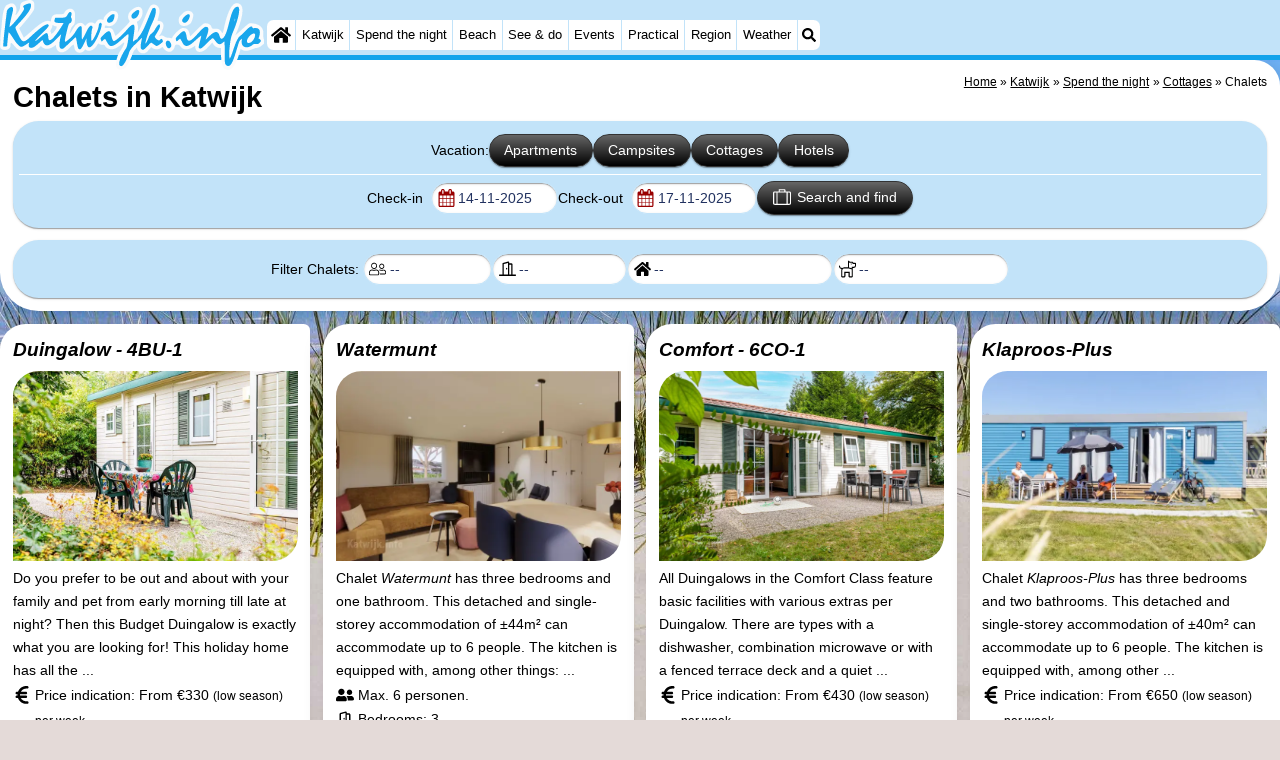

--- FILE ---
content_type: text/html; charset=utf-8
request_url: https://katwijk.info/en/cat/chalets/
body_size: 21934
content:
<!DOCTYPE html><html lang="en"><head>
<link rel="preconnect" href="https://myrs.pics/" crossorigin><link rel="dns-prefetch" href="https://myrs.pics/">
<meta charset="UTF-8">
<title>Chalets in Katwijk</title>
<meta name="keywords" content="Katwijk, Chalets " />
<meta name="description" content=" Chalets in Katwijk orderly and clearly displayed. Find the perfect accommodation from among our extensive range of Chalets in Katwijk." />
<link rel="canonical" href="https://katwijk.info/en/cat/chalets/" />
<link rel="alternate" hreflang="nl" href="https://katwijk.info/nl/cat/chalets/" />
<link rel="alternate" hreflang="nl-nl" href="https://katwijk.info/nl/cat/chalets/" />
<link rel="alternate" hreflang="nl-be" href="https://katwijk.info/nl/cat/chalets/" />
<link rel="alternate" hreflang="de" href="https://katwijk.info/de/cat/mobilheime/" />
<link rel="alternate" hreflang="de-de" href="https://katwijk.info/de/cat/mobilheime/" />
<link rel="alternate" hreflang="en" href="https://katwijk.info/en/cat/chalets/" />
<link rel="alternate" hreflang="fr" href="https://katwijk.info/fr/cat/chalets/" />
<link rel="alternate" hreflang="fr-be" href="https://katwijk.info/fr/cat/chalets/" />
<link rel="alternate" hreflang="x-default" href="https://katwijk.info/nl/cat/chalets/" />
<style>@charset "UTF-8"; .button{display:inline-block;cursor:pointer;margin:0 0 var(--kader) 0;padding:.3em;min-width:250px;border-radius:var(--radius);vertical-align:baseline;text-align:center;text-decoration:none;font-size:1rem;font-weight:normal;outline:none;line-height:1.6;color:#FFF;border:solid 1px #333;background:#666;background:linear-gradient(to bottom,#666 0%,#000 100%);box-shadow:0px 2px 1px -1px rgba(0,0,0,0.2),0px 1px 1px 0px rgba(0,0,0,0.14),0px 1px 3px 0px rgba(0,0,0,0.12);}@media (pointer:fine){.button:hover{background:#000;}}a.button,a.button:link,a.button:visited,a.button:hover,a.button:active{text-decoration:none;}.button.small,.button.tickets,.accent_blauw .button,.accent_blauw .button.zoekvind{margin:0;padding:.3em 1em;font-size:unset;min-width:unset;min-height:unset;}.button.big,.button.verzenden,.button.zoekvind,.button.reserveren,.button.toegang{font-size:16px;padding:.6em;min-width:295px;min-height:44px;}@media all and (max-width:480px){.accent_blauw .button.zoekvind{font-size:16px;padding:.6em;min-width:295px;min-height:44px;}}.button.tiny,.button.verwijderen{padding:calc(var(--kader)/4);display:inline;font-size:.8em;border-radius:var(--radius-klein);min-width:unset;}.button.nummering{min-width:unset;font-size:unset;border-radius:var(--radius-klein);padding:.3em .6em;}.button.nummering + .button.nummering{margin-left:calc(var(--kader)/2);}.accent_blauw .button.categorie.geselecteerd{color:#000;background:#FFF;border:solid 1px #c2e3f9;box-shadow:inset 0px 2px 1px -1px rgba(0,0,0,0.2),inset 0px 1px 1px 0px rgba(0,0,0,0.14),inset 0px 1px 3px 0px rgba(0,0,0,0.12);}.button img[src*="myrs.pics/svg/"]{margin:0 calc(var(--kader) / 2) 4px 0;}.button.tickets img[src*="myrs.pics/svg/ticket"]{margin:0 .8em 0 0;max-width:none;height:20px;}.button.verwijderen img[src*="myrs.pics/svg/trash"]{width:12px;height:14px;margin:0 0 2px 0;}.button.tiny img[src*="myrs.pics/svg/"]{width:14px;height:14px;margin:0 0 3px 0;}.button.yellow,.button.tickets{color:#000;border:#ffff00;background:#ffc000;background:linear-gradient(to bottom,rgb(248 201 57) 0%,rgb(240 156 21) 100%);}@media (pointer:fine){.button.yellow:hover,.button.tickets:hover{background:#ffc000;}}.button.grijs,.button.nummering{color:#111;border:solid 1px #B7B7B7;background:linear-gradient(to bottom,#FFF 40%,#DDD 100%);}@media (pointer:fine){.button.grijs:hover,.button.nummering:hover{background:#FFF;}}.button.red,.button.verwijderen,.button.reserveren,.button.toegang{color:#FFF !important;border:solid 1px #B34E47;background:#DE5147;background:linear-gradient(to bottom,#DE5147 0%,#B34E47 100%);}@media (pointer:fine){.button.red:hover,.button.verwijderen:hover{background:#B34E47;}}.button.white{border:solid 1px #333;background:#FFF;margin:0 .3em .8em .3em;}@media (pointer:fine){.button.white:hover{background:#DDD;}}.svg-list li[class]{list-style:none;margin:0;position:relative;padding-left:22px;line-height:24px;}.svg-list li.personen{background:url('https://myrs.pics/svg/personen.svg') left 3px / 18px 18px no-repeat;}.svg-list li.slaapkamer{background:url('https://myrs.pics/svg/slaapkamer.svg?v=2') left 3px / 18px 18px no-repeat;}.svg-list li.huisdier{background:url('https://myrs.pics/svg/dog.svg') left 3px / 18px 18px no-repeat;}.svg-list li.geenhuisdier{background:url('https://myrs.pics/svg/dog-no.svg') left 3px / 18px 18px no-repeat;}.svg-list li.badkamer{background:url('https://myrs.pics/svg/douche.svg') left 3px / 18px 18px no-repeat;}.svg-list li.ontbijt{background:url('https://myrs.pics/svg/bestek.svg') left 3px / 18px 18px no-repeat;}.svg-list li.hotelclassificatie{background-image:none;padding-left:0;}.svg-list li.strand{background:url('https://myrs.pics/svg/strand.svg') left 3px / 18px 18px no-repeat;}.svg-list li.wifi{background:url('https://myrs.pics/svg/wifi.svg') left 3px / 18px 18px no-repeat;}.svg-list li.auto{background:url('https://myrs.pics/svg/car.svg') left 3px / 18px 18px no-repeat;}.svg-list li.radio{background:url('https://myrs.pics/svg/radio.svg') left 3px / 18px 18px no-repeat;}.svg-list li.tv{background:url('https://myrs.pics/svg/tv.svg') left 3px / 18px 18px no-repeat;}.svg-list li.bed{background:url('https://myrs.pics/svg/bed.svg') left 3px / 18px 18px no-repeat;}.svg-list li.euro{background:url('https://myrs.pics/svg/euro.svg') left 3px / 18px 18px no-repeat;}.svg-list li.energie{background:url('https://myrs.pics/svg/energie.svg') left 3px / 18px 18px no-repeat;}.svg-list li.rokennee{background:url('https://myrs.pics/svg/smoking-no.svg') left 3px / 18px 18px no-repeat;}.svg-list li.wasmachine{background:url('https://myrs.pics/svg/wasmachine.svg') left 3px / 18px 18px no-repeat;}.svg-list li.magnetron{background:url('https://myrs.pics/svg/magnetron.svg') left 3px / 18px 18px no-repeat;}.svg-list li.ev-laden{background:url('https://myrs.pics/svg/ev-laden.svg') left 3px / 18px 18px no-repeat;}.svg-list li.airco{background:url('https://myrs.pics/svg/airco.svg') left 3px / 18px 18px no-repeat;}.svg-list li.oppervlakte{background:url('https://myrs.pics/svg/oppervlakte.svg') left 3px / 18px 18px no-repeat;}.svg-list li.sale{background:url('https://myrs.pics/svg/sale-yellow.svg') left 3px / 18px 18px no-repeat;}.acco_photos{float:right;width:600px;max-width:100%;height:auto;display:grid;grid-template-columns:repeat(4,1fr);flex-wrap:wrap;gap:var(--kader-klein);}@media all and (max-width:480px){.acco_photos{grid-template-columns:repeat(3,1fr);}}.acco_photos img{width:100%;height:auto;border-radius:var(--radius-klein);aspect-ratio:3 / 2;object-fit:cover;}.acco_photos picture{grid-column:1 / -1;line-height:0;}.acco_photos img.image1{border-radius:0 var(--radius);}@media all and (min-width:605px){.acco_photos{margin:0 0 var(--kader) var(--kader-klein);}}img[src*="myrs.pics/svg/star.svg"],img[data-src*="myrs.pics/svg/star.svg"]{width:12px !important;}.flex_blok{display:flex;grid-column-gap:var(--kader-klein);grid-row-gap:var(--kader-klein);align-items:center;flex-direction:row;flex-wrap:wrap;justify-content:center;}.hippodamus{display:grid;gap:var(--kader) var(--kader);margin-bottom:calc(var(--kader)/2);align-items:start;}.hippodamus{grid-template-columns:repeat(auto-fit,minmax(265px,1fr));}@media all and (min-width:821px) and (max-width:995px){.hippodamus{grid-template-columns:repeat(3,1fr);}.hippodamus.een{grid-template-columns:1;}}@media all and (min-width:481px) and (max-width:820px){.hippodamus{grid-template-columns:repeat(2,1fr);}.hippodamus.een{grid-template-columns:1;}}@media all and (max-width:480px){.hippodamus{grid-template-columns:auto;}.hippodamus.een{grid-template-columns:1;}}.hippodamus.een{grid-template-columns:1;}.hippodamus.twee{grid-template-columns:repeat(2,1fr);}@media all and (max-width:480px){.hippodamus.twee{grid-template-columns:auto;}}.hippodamus.twee .tegel p:after{content:'';display:block;clear:both;}.hippodamus.een .tegel img.list,.hippodamus.twee .tegel img.list{max-width:300px;}@media all and (max-width:840px){.hippodamus.twee .tegel img.list{max-width:none;}}.hippodamus .tegel{width:inherit !important;margin:inherit;margin:0;min-height:inherit;}.tegel.volledig{grid-column:1 / -1;}.tegel.volledig.blanco{background:none;box-shadow:none;padding:0;margin-bottom:0;border-radius:unset;}.tegel.volledig.blanco .banner_inline_klein{max-width:unset;width:unset;}.tegel[onclick]{cursor:pointer;}.tegel{position:relative;float:left;min-height:200px;overflow:hidden;margin:0 calc(var(--kader)/2) var(--kader) calc(var(--kader)/2);padding:var(--kader) var(--kader) 0 var(--kader);border-radius:var(--radius) var(--radius-klein);box-shadow:0 .3125rem 1.25rem rgba(0,0,0,.2);background-color:#FFF;flex-grow:1;}.tegel.leeg{display:none;}@media (pointer:fine){.tegel:hover{box-shadow:0 1px 6px rgba(32,33,36,0.28);border:1px solid #c2e3f9;transform:scale(1.025);transition:all .5s;border-radius:0;z-index:10;}}.tegel p:first-child{margin-top:0;}.tegel p:last-child{margin-bottom:0;}.tegel .beschrijving p:last-child{margin-bottom:var(--kader-klein);}.tegel .beschrijving li{margin-bottom:var(--kader-klein);}.tegel.decor__foto{background-image:url([data-uri]);background-size:cover;background-position:center;}@media (pointer:fine) and (min-width:1050px){.tegel:hover .os__titel + .os__toelichting{padding:0 calc(var(--kader)/2) calc(var(--kader)/2) calc(var(--kader)/2);}.tegel:hover .os__toelichting{height:auto;max-height:120px;overflow-y:auto;opacity:1;padding:calc(var(--kader)/2);-webkit-transform:translateY(0);-ms-transform:translateY(0);transform:translateY(0);}.tegel:hover{border:none !important;}}.tegel h2,.tegel h3{background-color:rgba(255,255,255,.7);margin:var(--kader) 0 0 calc(var(--kader) * -1);padding:calc(var(--kader) / 2) var(--kader) calc(var(--kader) / 2) calc(var(--kader) / 2);border-radius:0 var(--radius-klein) var(--radius) 0;text-decoration:none;display:inline-block;font-style:italic;}.tegel .onderschrift{position:absolute;bottom:0;width:100%;color:#FFF;text-decoration:none;background:rgba(0,0,0,.4);border-radius:0 0 var(--radius-klein) var(--radius-klein);}.tegel .os__titel{display:block;width:100%;padding:calc(var(--kader)/2);}.tegel .os__toelichting{height:0;opacity:0;-webkit-transform:translateY(100%);-ms-transform:translateY(100%);transform:translateY(100%);-webkit-transition:-webkit-transform ease-in-out .4s,opacity ease-in-out .4s;-ms-transition:-ms-transform ease-in-out .4s,opacity ease-in-out .4s;transition:transform ease-in-out .4s,opacity ease-in-out .4s}.tegel.laden{transform-origin:top;opacity:0;animation-delay:0s;animation-duration:1.5s;animation-fill-mode:both;animation-name:fadeInBottom;}@keyframes fadeInBottom{0%{opacity:0;transform:scaleY(0);}100%{opacity:1;transform:scaleY(1);}}.tegel *[onclick^="window.open"]{cursor:pointer;}.hippodamus .tegel h2,.hippodamus .tegel h3{margin:0;padding:0;white-space:nowrap;overflow:hidden;text-overflow:ellipsis;width:100%;}.hippodamus .tegel.park{grid-column:1 / -1;}.hippodamus .tegel.park p:after{content:unset;display:unset;clear:unset;}.hippodamus .tegel.park .beschrijving ul{margin-block-start:0;}.hippodamus .tegel.park h2,.hippodamus .tegel.park h3{width:unset;display:unset;}.tegel img.list{object-fit:cover;width:100%;height:auto;aspect-ratio:3 / 2;float:left;margin:0 var(--kader) var(--kader-klein) 0;border-radius:var(--radius) 0;}@media all and (min-width:481px){.hippodamus .tegel.park img.list{width:600px;max-width:min(70%,600px);height:auto;aspect-ratio:3 / 2;float:right;margin:0 0 var(--kader) var(--kader-klein);margin-right:0;}}.tegel .kolommen.twee{margin-bottom:var(--kader-klein);}.tegel .contactinfo{margin-top:var(--kader);break-before:auto;}.tegel .meer-info{position:absolute;bottom:0;text-decoration:none;margin:0 0 0 calc(var(--kader) * -1);background:rgb(222 81 71);background:linear-gradient(to bottom,rgb(222 81 71) 0%,rgb(179 78 71) 100%);padding:var(--kader);width:auto;right:0;border-radius:var(--radius-klein) 0;text-align:right;color:#FFF;font-size:medium;box-shadow:inset 3px 5px 3px -1px rgba(0,0,0,0.2);}.tegel .meer-info.hidden{visibility:hidden;position:relative;float:right;margin:var(--kader) 0 0 .4em;padding:calc(var(--kader)/2);}.romaans{display:grid;align-items:start;gap:var(--kader);}.romaans .tegel{width:unset;margin:unset;border-top:#dadada solid 1px;}.romaans h2{margin-top:0;}.romaans{grid-template-columns:repeat(4,1fr);}@media all and (min-width:621px) and (max-width:900px){.romaans{grid-template-columns:repeat(3,1fr);}}@media all and (max-width:620px){.romaans{grid-template-columns:repeat(2,1fr);}}.tg_nieuws,.tg_faq,.tg_overons,.tg_links,.tg_tiqets{grid-column:span 2;}@media all and (min-width:621px) and (max-width:900px){.tg_nieuws,.tg_faq,.tg_overons,.tg_links,.tg_tiqets{grid-column:span 3;}}@media all and (max-width:380px){.tg_vaandel{grid-column:span 2;}}.tg_vaandel{padding:0;min-height:unset;line-height:0;}.tg_vaandel img{width:100%;height:auto;}.tg_tiqets{grid-row:span 2;padding:0;}@media(min-width:1300px){.tg_tiqets{grid-row:span 4;}}.volsteen{display:grid;grid-template-columns:repeat(5,1fr);gap:var(--kader);}.volsteen .tegel{width:unset;margin:unset;}@media all and (min-width:821px) and (max-width:1160px){.volsteen{grid-template-columns:repeat(4,1fr);}}@media all and (min-width:621px) and (max-width:820px){.volsteen{grid-template-columns:repeat(3,1fr);}}@media all and (max-width:620px){.volsteen{grid-template-columns:repeat(2,1fr);}}.blokverband{display:grid;grid-template-columns:repeat(4,1fr);gap:var(--kader);}.blokverband .tegel{width:unset;margin:unset;}.blokverband .tegel:first-of-type{grid-column:span 2;}@media all and (min-width:821px) and (max-width:1160px){.blokverband{grid-template-columns:repeat(3,1fr);}.blokverband .tegel:first-of-type{grid-row:span 2;}.blokverband .tegel:last-of-type{visibility:hidden;display:none;}}@media all and (max-width:820px){.blokverband{grid-template-columns:repeat(2,1fr);}}.driedelig{display:grid;grid-template-columns:repeat(3,1fr);gap:var(--kader);align-items:start;}.driedelig .tegel{width:unset;margin:unset;}@media all and (min-width:621px) and (max-width:1160px){.driedelig{grid-template-columns:repeat(2,1fr);}.tg_banner{grid-row-start:2;grid-column:span 2;}}@media all and (max-width:620px){.driedelig{grid-template-columns:1fr;gap:calc(var(--kader)/2);}}.overnachten{display:grid;grid-template-columns:repeat(3,1fr);gap:var(--kader);align-items:start;margin:0 0 var(--kader) 0;}.overnachten .tegel{width:unset;margin:unset;}@media all and (max-width:620px){.overnachten{grid-template-columns:repeat(2,1fr);}} .content { max-width:none !important; } .wikkel { max-width:1300px !important; } .input-aankomst-vertrek { display:inline; white-space:nowrap; } </style>

<style>@charset "UTF-8"; :root{--kader:.8rem;--radius:calc(var(--kader)*2);--radius-groot:var(--radius);--radius-klein:calc(var(--radius)/4);--kader-klein:calc(var(--kader)/2);--kaderklein:calc(var(--kader)/2);}@media all and (max-width:480px){:root{--kader:.75rem;}}*{box-sizing:border-box;}html{-webkit-text-size-adjust:100%;}body{background-color:#E4DAD8;margin:0;padding:0;cursor:default;font-size:.9rem;font-family:-apple-system,BlinkMacSystemFont,"Segoe UI",Roboto,Oxygen-Sans,Ubuntu,Cantarell,"Helvetica Neue",sans-serif;color:#000;text-size-adjust:100%;line-height:1.6;}a{color:#000;}h2 a{cursor:pointer;text-decoration:none;}h1,h2,h3,h4{margin:var(--kader-klein) 0;line-height:1.5em;}h1{line-height:1.667em;margin:0;}h2{font-size:1.2rem;}h3,h4{font-size:.9rem;}h2 a{color:#223260;}img{max-width:100%;}[data-src]{background:#e0f4ff;}span.tekstblok{display:inline-block;}img[src*=".svg"],img[data-src*=".svg"],img[src*="myrs.pics/svg/"]{width:18px;height:18px;vertical-align:middle;margin:0 .2rem 0 0;}ul,ol,ul ul{padding-left:calc(var(--kader)*1.5);}dd{margin-inline-start:0;}.wikkel{margin:0 auto;max-width:995px;}.wikkel.inhoud,.wikkel.wrapper{margin:60px auto 0 auto;}@media all and (max-width:480px){.wikkel.inhoud,.wikkel.wrapper{margin:45px auto 0 auto;}}@media all and (min-width:1160px) and (max-width:1299px){.wikkel{max-width:1160px;}}@media all and (min-width:1300px){.wikkel{max-width:1300px;}#banner_rechts{max-width:300px !important;min-height:600px;}}.b-plaats{overflow:hidden;position:absolute;}script.b-lazy[data-src]{display:inline-block;position:absolute;left:0;top:0;}.onder-de-vouw{overflow:hidden;position:absolute;left:0;top:120%;top:80%;}.clearfloat{clear:both;}.clearright{clear:right;}.clearleft{clear:left;}.clearfloat,.clearright,.clearleft{height:0;margin:0;padding:0;font-size:0.000rem;line-height:0;}img[src$="spinner.svg"]{animation:spin 1s linear infinite;-webkit-animation:spin 1s linear infinite;max-width:2em;height:2em;}@-webkit-keyframes spin{0%{-webkit-transform:rotate(0deg);}100%{-webkit-transform:rotate(360deg);}}@keyframes spin{0%{transform:rotate(0deg);}100%{transform:rotate(360deg);}}img,a img{border:0 none;}.padding_right{padding-right:var(--kader-klein);}.padding_left{padding-left:var(--kader-klein);}img.photo,canvas.grafiek{width:400px;height:auto;float:right;clear:right;margin:0 0 var(--kader) var(--kader-klein);padding:0;border-radius:var(--radius-klein) var(--radius);}@media (min-width:481px) and (max-width:900px){img.photo,canvas.grafiek{max-width:70%;}}img.photo[data-src]{height:267px;}@media all and (max-width:480px){img.photo[data-src]{height:206px;}}img.inline{margin:0 0 var(--kader) 0;padding:0;border:0 none;border-radius:var(--radius-klein);max-width:555px;}.content{display:block;position:relative;float:left;margin:0 0 var(--kader-klein) 0;background:#FFF;border:0 none;border-radius:0 calc(var(--radius) + var(--kader)) 0 var(--radius);width:100%;max-width:995px;padding:var(--kader) var(--kader) 0 var(--kader);}.content.bovenaan{border-radius:0 var(--radius);}.content p{margin:0 0 var(--kader) 0;word-break:break-word;}@media(min-width:995px){.content{box-shadow:0 .3125rem 1.25rem rgba(0,0,0,.2);}}.content.blanco{margin:0;padding:0;border:none;border-radius:0;background:none;box-shadow:none;}#paginaeinde{background:#FFF;}#blauwe_onderbalk{position:relative;min-height:42px;width:100%;display:inline-block;background:#c2e3f9;border-top:5px solid #12A3EB;}#breadcrumbs{font-size:smaller;}ol.breadcrumb{list-style:none;padding:0;margin:0;}ol.breadcrumb li{display:inline-block;margin:0;}ol.breadcrumb li + li:before{content:"\00BB\00A0";margin-left:.3em;}@media(min-width:1025px){#breadcrumbs{float:right;}}#nav_bovenaan,#nav_onderaan{font-size:x-small;float:left;}.addthis_inline_share_toolbox_wmmr,.addthis_sharing_toolbox{clear:both;float:left;}#blauwe_onderbalk .table div{padding:var(--kader-klein) 0 0 0;}#blauwe_onderbalk #nav_onderaan{vertical-align:middle;padding:0 0 0 var(--kader-klein);}#page_navigation{width:100%;padding:1.8rem 0;text-align:center;}#menu-onderaan{margin:0 0 var(--kader) 0;columns:4 140px;}#menu-onderaan b{display:block;border-top:1px solid #666;color:#666;text-transform:uppercase;}#menu-onderaan a{display:block;color:#666;text-decoration:none;padding:4px 0;line-height:initial;}@media (pointer:fine){#menu-onderaan a:hover{color:#FFF;background-color:#12A3EB;}}footer{font-size:x-small;border-top:1px solid #000;padding:var(--kader) 0;}footer a{color:#223260;text-decoration:none;}#banner_top,#banner_bottom,#banner_inline,.banner_inline{max-height:350px;margin:0 0 var(--kader-klein) 0;}.banner_inline_klein{margin:0 0 var(--kader-klein) 0;max-width:980px;min-height:60px;}@media(min-width:800px){.banner_inline_klein{min-height:90px;}}#banner_rechts{float:right;min-height:100px;width:100%;max-width:160px;}@media all and (max-width:1159px){#banner_rechts{visibility:hidden;display:none;}}a[href^="https://maps.google.com/?q="]::before,a[href^="https://www.google.com/maps/?q="]::before,a[href^="https://google.com/maps/?q="]::before{content:url("https://myrs.pics/svg/map-marker-orange.svg");display:inline-block;width:13px;height:18px;margin:0 .2rem 0 0;vertical-align:text-top;}a[href^="https://www.google.com/maps/?q="].parkeren::before,a[href^="https://google.com/maps/?q="].parkeren::before,.icoon.parkeren::before{content:url("https://myrs.pics/svg/parkeren.svg");display:inline-block;width:18px;height:18px;margin:0 .2rem 0 0;vertical-align:text-top;}a[href^="https://www.google.com/maps/?q="].route::before,a[href^="https://google.com/maps/?q="].route::before,.icoon.route::before{content:url(https://myrs.pics/svg/route-kleur.svg?v=2);display:inline-block;width:29px;height:19px;margin:0 .2rem 0 0;vertical-align:text-top;}a[href^="https://maps.google.com/?q="],a[href^="https://www.google.com/maps/?q="],a[href^="https://google.com/maps/?q="]{white-space:nowrap;}.map_overview{width:100%;min-height:500px;margin:0 0 var(--kader) 0;padding:0;border-radius:var(--radius-klein) var(--radius-klein) var(--radius-klein) calc(var(--radius) - var(--kader));border:none;background-color:#B8D9FE;}@media all and (max-width:480px) and (max-height:458px){.map_overview{min-height:250px;}}@media all and (max-width:480px) and (min-height:459px){.map_overview{min-height:300px;}}@media all and (max-width:480px) and (min-height:558px){.map_overview{min-height:400px;}}@media all and (max-width:480px) and (min-height:627px){.map_overview{min-height:460px;}}.kolommen{-webkit-columns:3 215px;-moz-columns:3 215px;columns:3 215px;-webkit-column-rule:1px dotted #c2e3f9;-moz-column-rule:1px dotted #c2e3f9;column-rule:1px dotted #c2e3f9;}.kolommen ul,.kolommen ul ul{margin:0;}.kolommen ul{list-style-position:outside;}.kolommen ul ul{padding-inline-start:var(--kader);}.tegel .kolommen ul{padding:0;}.kolommen.twee{-webkit-columns:2 215px;-moz-columns:2 215px;columns:2 215px;}.kolommen.lokaal{margin:0 0 var(--kader) 19px;}.kolommen.lokaal ul{padding:0 18px;}.kolommen.lokaal .break-inside:first-child h3,.kolommen.lokaal .break-inside:first-child h4{margin-top:0;}.break-inside{-webkit-column-break-inside:avoid;page-break-inside:avoid;break-inside:avoid;}@media(min-width:801px){.hide_above_tablet{display:none !important;}}@media(min-width:481px){.hide_above_mobile,.hide_on_desktop{display:none !important;visibility:hidden !important;}#blauwe_desk_bovenbalk{position:fixed;top:0;left:0;z-index:20;width:100%;background:#c2e3f9;border-bottom:5px solid #12A3EB;height:60px;display:inline-block;}#blauwe_mob_bovenbalk,#blauwe_mob_bovenbalk img{display:none;}.vertical-middle,.menu_cell{display:table-cell;vertical-align:middle;height:60px;}#menu{font-size:.8rem;}#menu .top:first-child{border-radius:var(--radius-klein) 0 0 var(--radius-klein);}#menu .top#menu_search_svg{border-radius:0 var(--radius-klein) var(--radius-klein) 0;}#menu #logo img{max-height:60px;max-width:245px;float:left;margin:0 .2em 0 0;}#menu #logo img[src*=".svg"]{height:60px;width:unset;}#menu #logo img[src*="https://myrs.pics/img/domburg/title.svg"]{height:70px;max-height:unset;width:unset;max-width:435px;}@media all and (min-width:1160px){#menu #logo img[src*=".svg"]{height:70px;max-height:unset;width:unset;max-width:435px;}}#menu a#logo{padding:0;}#menu a{display:block;color:#000;text-decoration:none;padding:.3rem .35rem;}#menu a:hover{background-color:#12A3EB;color:#FFF;}#menu .top{background-color:#FFF;float:left;margin:0 1px 0 0;}#menu .sub{padding:0;position:absolute;box-shadow:0 .2rem .2rem .0rem #000;display:none;background-color:#FFF;z-index:30;float:none;width:auto;min-width:120px;}#menu a:hover + .sub,#menu .sub:hover{display:block;}}@media all and (max-width:480px){#banner_bottom,#banner_inline,.banner_inline{max-height:inherit;}.advertentie-bovenaan ~ h1{margin-top:var(--kader-klein);}#blauwe_mob_bovenbalk{position:fixed;top:0;left:0;z-index:20;width:100%;height:45px;transition:all 0.3s ease;background:#c2e3f9;border-bottom:5px solid #12A3EB;}#blauwe_mob_bovenbalk #moblogo img{max-width:230px;max-height:45px;margin:0 .2rem 0 0;float:right;display:block;width:unset;}#blauwe_mob_bovenbalk #moblogo img[src*=".svg"]{height:55px;max-height:unset;width:unset;max-width:calc(100% - 90px);}#blauwe_mob_bovenbalk a.close-menu{display:none;}#menu{position:fixed;top:0;height:100%;transition:all 0.4s ease-in-out;width:0;overflow-y:auto;border:none;z-index:20;}}@media(min-width:481px){.anchor:target::before{content:'';display:block;height:60px;margin:-60px 0 0;visibility:hidden;color:inherit;}.verzonden{margin:var(--kader) 15rem;}#menu_home_svg{background:#FFF url('https://myrs.pics/svg/home.svg') center center/20px no-repeat;width:28px;}#menu_home_svg a:hover{background:#12A3EB url('https://myrs.pics/svg/home-white.svg') center center/20px no-repeat;}#menu_search_svg{background:#FFF url('https://myrs.pics/svg/search.svg') center center/14px no-repeat;width:22px;}#menu_search_svg a:hover{background:#12A3EB url('https://myrs.pics/svg/search-white.svg') center center/14px no-repeat;}}@media all and (max-width:800px){.hide_below_tablet{display:none !important;visibility:hidden !important;}}@media all and (max-width:480px){body{line-height:2.0;font-size:.95rem;}.svg-list > li{background-position-y:6px;}h1{border-top:1px solid #c2e3f9;text-align:left;clear:left;font-size:1.8rem;line-height:1.667em;margin:0;}.content.bovenaan h1::after,h1::after,h1:after{content:"";clear:both;display:table;}.anchor:target::before{content:'';display:block;height:45px;margin:-45px 0 0;visibility:hidden;color:inherit;}.hide_on_mobile,#menu #logo,#banner_rechts{display:none !important;visibility:hidden !important;}.mobile_seperator{padding:45px 0 0 0;}a.open-menu,a.close-menu{position:absolute;top:0px;min-width:40px;height:40px;padding:2.5px 5px;}a.open-menu:before,a.close-menu:before,a.open-menu div,a.close-menu div,a.open-menu:after,a.close-menu:after{background-color:#12A3EB;border-radius:var(--radius-klein);content:'';display:block;height:5px;margin:5px 0;transition:all .2s ease-in-out;}a.close-menu:before{transform:translateY(5px) rotate(-20deg);}a.close-menu div{transform:scale(0);}a.close-menu:after{transform:translateY(-5px) rotate(20deg);}#menu:after{position:absolute;top:0;right:0;height:100%;transition:all 0.4s ease-in-out;content:"";}#menu:target{width:75%;border-right:.6rem #FFF solid;box-shadow:.8rem 0 .8rem -.8rem #666;}#menu:target + #blauwe_mob_bovenbalk{left:75%;}#menu:target + #blauwe_mob_bovenbalk a.open-menu{display:none;transition-duration:2s;transform:rotate(45deg);transform-origin:center center;}#menu:target + #blauwe_mob_bovenbalk a.close-menu{display:block;}#menu a{display:block;padding:0 .8rem;height:45px;line-height:45px;border-bottom:1px #FFF solid;text-decoration:none;color:#FFF;background-color:#12A3EB;}#menu .sub a{color:#000;background:#c2e3f9;}#blauwe_mob_bovenbalk #title_search_svg{background:url('https://myrs.pics/svg/search-blue.svg') center center/24px no-repeat;width:40px;height:40px;position:absolute;left:40px;text-decoration:none;}img.photo,canvas.grafiek{width:100%;margin-left:0;}img.inline{max-width:100%;}.content{min-width:320px;}#menu-onderaan{min-width:320px;padding:0 var(--kader-klein);}footer,#blauwe_onderbalk{text-align:center;}#blauwe_onderbalk .table{width:100%;font-size:1rem;}#nav_bovenaan,#nav_onderaan{font-size:1rem;}footer img{width:4rem;}}@media all and (min-width:1040px){body:after{content:"";position:fixed;top:0;height:100vh;left:0;right:0;z-index:-1;background:#E4DAD8 url(https://myrs.pics/img/background.jpg) center top;background-size:cover;}body.amsterdam:after{background-image:url('https://myrs.pics/img/amsterdam/background_amsterdam.jpg');}}input[type=search]{background:#FFF url(https://myrs.pics/svg/search.svg) no-repeat 0.4em center / 1.2em;border-radius:var(--radius);border:#c2e3f9 1px solid;box-shadow:inset 0px 2px 1px -1px rgba(0,0,0,0.2),inset 0px 1px 1px 0px rgba(0,0,0,0.14),inset 0px 1px 3px 0px rgba(0,0,0,0.12);font-size:.9rem;color:#223260;-webkit-appearance:none;-moz-appearance:none;appearance:none;padding:.3em .6em .3em 1.8em;max-width:95%;}.genummerd{background:rgb(222 81 71);background:-webkit-linear-gradient(rgb(222 81 71) 0%,rgb(179 78 71) 100%);background:-o-linear-gradient(rgb(222 81 71) 0%,rgb(179 78 71) 100%);background:linear-gradient(rgb(222 81 71) 0%,rgb(179 78 71) 100%);margin:0 calc(var(--kader)/2) 0 0;box-shadow:inset 3px 5px 3px -1px rgba(0,0,0,0.2);float:left;width:calc(var(--kader)*3);min-width:calc(var(--kader)*3);height:calc(var(--kader)*3);color:#FFF;font-size:calc(var(--kader)*1.5);font-weight:bold;border-radius:50%;display:flex;align-items:center;justify-content:center;}.accent_blauw{background-color:#c2e3f9;padding:var(--kader) var(--kader-klein);border-radius:var(--radius);text-align:center;box-shadow:0px 2px 1px -1px rgb(0 0 0 / 20%),0px 1px 1px 0px rgb(0 0 0 / 14%),0px 1px 3px 0px rgb(0 0 0 / 12%);margin-bottom:var(--kader);}.accent_blauw + .accent_blauw{margin-top:var(--kader);}@media all and (max-width:480px){.accent_blauw{padding:var(--kader-klein) calc(var(--kader-klein)/2);}.accent_blauw + .accent_blauw{margin-top:var(--kader-klein);}.accent_blauw .button,.accent_blauw .button.zoekvind{padding-top:0;padding-bottom:0;}.accent_blauw .button.zoekvind{min-width:50%;min-height:unset;}}.accent_blauw span.genummerd{margin-left:var(--kader-klein);}.accent_blauw .subfilter{border-bottom:1px solid #FFF;margin:0 0 var(--kader-klein) 0;padding:0 0 var(--kader-klein) 0;}.accent_blauw select,.accent_blauw input{height:34px;}.accent_blauw.flex{text-align:unset;display:flex;align-items:center;}.buitenradius_accent_blauw{border-radius:calc(var(--radius) + var(--kader));}</style>
<link rel="apple-touch-icon" sizes="180x180" href="https://myrs.pics/icons/apple-touch-icon.png">
<link rel="icon" type="image/png" sizes="32x32" href="https://myrs.pics/icons/favicon-32x32.png">
<link rel="icon" type="image/png" sizes="16x16" href="https://myrs.pics/icons/favicon-16x16.png">
<link rel="manifest" href="/site.webmanifest">
<link rel="mask-icon" href="https://myrs.pics/icons/safari-pinned-tab.svg" color="#5bbad5">
<link rel="shortcut icon" href="https://myrs.pics/icons/favicon.ico">
<meta name="msapplication-TileColor" content="#da532c">
<meta name="msapplication-config" content="https://myrs.pics/icons/browserconfig.xml">
<meta name="theme-color" content="#ffffff">
<meta name="referrer" content="strict-origin-when-cross-origin" />
<meta name="viewport" content="width=device-width, initial-scale=1" />
<meta name="format-detection" content="address=no">
<script> window.google_analytics_uacct = "UA-724817-54"; </script>
</head>
	
<body oncontextmenu="return false" onselectstart="return false" ondragstart="return false">

<div id="blauwe_desk_bovenbalk" role="navigation" aria-labelledby="bovenaan">

	<div class="wikkel" id="menu">
		<div class="vertical-middle menu_cell"><a href="/en/" id="logo" target="_parent"><img src="https://myrs.pics/img/katwijk/title.svg" width="226" height="60" alt="Katwijk"></a></div><!-- menu_cell -->
	
  		<div class="vertical-middle menu_cell">
   		<div class="top" id="menu_home_svg"><a href="/en/" target="_parent" aria-label="Home"><span class="hide_on_desktop">Home</span>&nbsp;</a></div><!-- top -->
		<div class="top"><a href="/en/katwijk.php">Katwijk</a>
		<div class="sub">
			<a href="/en/tips.php">Tips</a>
			<a href="/en/kids.php">For kids</a>
		</div><!-- sub --></div><!-- top -->
		<div class="top"><a href="/en/map.php">Spend the night</a>
		<div class="sub">
			<a href="/en/cat/apartments/">Apartments</a><a href="/en/cat/campsites/">Campsites</a><a href="/en/cat/cottages/">Cottages</a><a href="/en/cat/cottages/?park=noordduinen">- De Noordduinen</a><a href="/en/cat/cottages/?park=duinrell">- Duinrell</a><a href="/en/cat/hotels/">Hotels</a><a href="/en/lastminutes-offers.php">Lastminutes</a>
		</div><!-- sub --></div><!-- top -->
		<div class="top"><a href="/en/beach.php">Beach</a></div><!-- top -->
		<div class="top"><a href="/en/cat/sights/">See & do</a>
		<div class="sub">
			<div class="menu_ziendoen"><a href="/en/cat/museums/">- Museums</a><a href="/en/cat/monuments/">- Monuments</a></div><!-- break-inside --><div class="break-inside"><a href="/en/cat/attractions/">Attractions</a><a href="/en/cat/boat-trips/">- Boat Trips</a><a href="/en/cat/playgrounds/">- Playgrounds</a><a href="/en/cat/indoor-playgrounds/">- Indoor playgrounds</a><a href="/en/cat/wellness-centers/">Wellness centers</a></div><!-- break-inside --><div class="break-inside"><a href="/en/cat/sports/">Sports</a><a href="/en/cat/swimming-pools/">- Swimming pools</a><a href="/en/cycling.php">- Cycling</a><a href="/en/hiking.php">- Hiking</a><a href="/en/cat/horse-riding/">- Horse riding</a><a href="/en/cat/golf-courses/">- Golf courses</a><a href="/en/cat/surfing/">- Surfing</a></div><!-- menu_dagtrips -->
			<a href="/en/sportfishing.php">- Sportfishing</a>
			<a href="/en/food-and-beverages.php">Food & Beverages</a>
		</div><!-- sub --></div><!-- top -->
		<div class="top"><a href="/en/events.php">Events</a></div><!-- top -->
		<div class="top"><a href="/en/forum/">Practical</a>
		<div class="sub">
			<a href="/en/forum/">Forum</a>
			<a href="/en/route.php">Route</a>    
			<a href="/en/parking.php">- Parking</a>
			<a href="/en/medical-addresses.php">Medical addresses</a>
		</div><!-- sub --></div><!-- top -->
		<div class="top"><a href="/en/bollenstreek.php">Region</a><!-- en -->
		<div class="sub">
			<div class="menu_dagtrips"><a href="https://amsterdam.org/en/noord-holland.php" target="_blank">North Holland</a><a href="https://bergenaanzee.org/en/schoorlse-duinen.php" target="_blank">- Nature Schoorlse Duinen</a>  <a href="https://bergenaanzee.org/en/bergen-aan-zee.php" target="_blank">- Bergen aan Zee</a><a href="https://bergenaanzee.org/en/bergen.php" target="_blank">- Bergen</a><a href="https://egmondaanzee.org/en/alkmaar.php" target="_blank">- Alkmaar</a><a href="https://egmondaanzee.org/en/egmond-aan-zee.php" target="_blank">- Egmond aan Zee</a><a href="https://egmondaanzee.org/en/noordhollands-duinreservaat.php">- Noordhollands duinreservaat</a><a href="https://wijkaanzee.net/en/wijk-aan-zee.php" target="_blank">- Wijk aan Zee</a><a href="https://zandvoort.biz/en/kennemerland.php" target="_blank">- Nature Zuid-Kennermerland</a><a href="https://amsterdam.org/en/amsterdam.php" target="_blank">- Amsterdam</a><a href="https://zandvoort.biz/en/haarlem.php" target="_blank">- Haarlem</a><a href="https://zandvoort.biz/en/zandvoort.php" target="_blank">- Zandvoort</a></div><!-- break-inside --><div class="break-inside">
<a href="/en/zuid-holland.php">South Holland</a><a href="/en/leiden.php">- Leiden</a><a href="https://katwijk.info/en/bollenstreek.php" target="_blank">Bollenstreek</a><a href="https://katwijk.info/en/hollands-duin.php" target="_blank">- Nature Hollands Duin</a><a href="https://noordwijk.org/en/noordwijk.php" target="_blank">- Noordwijk</a><a href="https://scheveningen.com/en/scheveningen.php" target="_blank">- Scheveningen</a><a href="https://scheveningen.com/en/the-hague.php" target="_blank">- The Hague</a><a href="https://scheveningen.com/en/rotterdam.php" target="_blank">- Rotterdam</a><a href="https://rockanje.org/en/rockanje.php" target="_blank">- Rockanje</a></div><!-- menu_dagtrips -->
		</div><!-- sub --></div><!-- top -->  
		<div class="top"><a href="/en/weather.php">Weather</a></div><!-- top -->
		<div class="top hide_on_mobile" id="menu_search_svg"><a href="/en/search.php" aria-label="Search">&nbsp;</a>
		<div class="sub" style="padding:.8em;">
				<form action="/en/search.php"><input name="q" id="sitesearch" type="search" placeholder="Search on..."><label for="sitesearch">&nbsp;</label></form>
		</div><!-- sub --></div><!-- top -->
		<div class="top hide_on_desktop"><a href="/en/contact-welkom.php">Contact us</a></div><!-- top -->
  		</div><!-- menu_cell -->
  		
	</div><!-- menu / wikkel -->
	
	<div id="blauwe_mob_bovenbalk">
		<a href="#menu" class="open-menu"><div></div></a>
		<a href="#" class="close-menu"><div></div></a>
		<a href="/en/search.php" id="title_search_svg">&nbsp;</a>    
		<a href="/en/" id="moblogo" target="_parent"><img src="https://myrs.pics/img/katwijk/title.svg" width="170" height="45" alt="Klein logo - Katwijk"></a>
  	</div><!-- blauwe_mob_bovenbalk -->  

</div><!-- blauwe_desk_bovenbalk -->



<div class="wikkel inhoud wrapper">

	
<div class="content bovenaan" role="main">


<nav aria-label="breadcrumb" id="breadcrumbs"><ol class="breadcrumb" itemscope itemtype="https://schema.org/BreadcrumbList"><li itemprop="itemListElement" itemscope itemtype="https://schema.org/ListItem"><a itemprop="item" href="/en/"><span itemprop="name">Home</span></a><meta itemprop="position" content="1"></li><li itemprop="itemListElement" itemscope itemtype="https://schema.org/ListItem"><a itemprop="item" href="/en/katwijk.php"><span itemprop="name">Katwijk</span></a><meta itemprop="position" content="2"></li><li itemprop="itemListElement" itemscope itemtype="https://schema.org/ListItem"><a itemprop="item" href="/en/map.php"><span itemprop="name">Spend the night</span></a><meta itemprop="position" content="3"></li><li itemprop="itemListElement" itemscope itemtype="https://schema.org/ListItem"><a itemprop="item" href="https://katwijk.info/en/cat/cottages/"><span itemprop="name">Cottages</span></a><meta itemprop="position" content="4"></li><li itemprop="itemListElement" itemscope itemtype="https://schema.org/ListItem" aria-current="page"><span itemprop="name">Chalets</span><meta itemprop="position" content="5"></li></ol></nav><!-- breadcrumb -->	


<h1 style="margin:0;border-bottom:none;">Chalets in Katwijk</h1>

<div class="accent_blauw categorieen">
<div class="flex_blok subfilter "><span class="hide_on_mobile">Vacation: </span><a href="/en/cat/apartments/" class="button categorie">Apartments</a> <a href="/en/cat/campsites/" class="button categorie">Campsites</a> <a href="/en/cat/cottages/" class="button categorie">Cottages</a> <a href="/en/cat/hotels/" class="button categorie">Hotels</a> </div><!-- flex_blok subfilter -->  
	
	
	
	
	
	
	
	
	
	
<form action="/en/holiday.php" method="POST" id="datumForm">	
<input type="hidden" name="category" type="hidden" value="6">
<input type="hidden" name="personen" type="hidden" value="0">
<input type="hidden" name="slaapkamers" value="0">
<input type="hidden" name="honden" type="hidden" value="none">
<div class="flex_blok">

	
<div class="input-aankomst-vertrek"><label for="datum-aankomst">Check-in&nbsp;</label>
<input type="text" name="aankomst" id="datum-aankomst" value="14-11-2025" size="10" maxlength="10" placeholder="dd-mm-yyyy" pattern="(0[1-9]|[12][0-9]|3[01])-(0[1-9]|1[012])-(20(2[3-9]|3[0-9]))" autocomplete="off"></div>

<div class="input-aankomst-vertrek"><label for="datum-vertrek">Check-out&nbsp;</label>
<input type="text" name="vertrek" id="datum-vertrek" value="17-11-2025" size="10" maxlength="10" placeholder="dd-mm-yyyy" pattern="(0[1-9]|[12][0-9]|3[01])-(0[1-9]|1[012])-(20(2[3-9]|3[0-9]))" autocomplete="off"></div>

<button type="submit" class="button zoekvind" onClick="gtag('event', 'Vakantieplanner', {event_category: 'interface', event_label: 'Vakantieplanner', page_path: window.location.pathname, transport_type: 'beacon'}); submit;"><img src="[data-uri]" width="18" height="18" data-src="https://myrs.pics/svg/suitcase-white.svg" alt="zoeken" class="b-lazy">Search and find</button>
	
</div><!-- flex_blok -->
</form>   
	
<!-- lightpicker start -->
<script src="https://myrs.pics/scr/lightpicker-2021juli.min.js"></script>
	
<script>
const today = new Date();
today.setHours(0, 0, 0, 0);
new Litepicker({
	autoApply: true,
	singleMode: false,
	element: document.getElementById('datum-aankomst'),
	elementEnd: document.getElementById('datum-vertrek'),
	showWeekNumbers: true,
	format: "DD-MM-YYYY",
	numberOfColumns: 2,
	numberOfMonths: 2,
	switchingMonths: 1,
lang: 'en-GB', tooltipText: { one: 'night', other: 'nights' },	tooltipNumber: (totalDays) => { return totalDays - 1; }, 
	startDate: '2025-11-14',
	endDate: '2025-11-17',
	minDate: today,
	minDays: 2,
	setup: (picker) => {
  	picker.on('render:day', (day, date) => {   
      	if (date.toJSDate() < today) {
      		day.classList.add('is-past-day');
      	}
    	});
  	},
	plugins: ['mobilefriendly'],
	maxDate: '2029-05-31'
})
</script>
<!-- lightpicker einde -->
	
	
	
	
	
	
	
	
	
	

</div><!-- accent_blauw -->
	
	
		
	<div class="accent_blauw eigenschappen">
		
	<form method="GET" action="https://katwijk.info/en/cat/cottages/" style="margin:1;">
		
	<div class="flex_blok">Filter Chalets:&nbsp;
		
		
	<label for="personen" style="display:none;">&nbsp;</label><select name="personen" id="personen" onChange="this.form.submit();">
	<option value="0" selected="selected">--</option>
<option value="2">2 persons (1)</option><option value="4">4 persons (10)</option><option value="6">6 persons (11)</option></select>
	

		
	<label for="slaapkamers" style="display:none;">&nbsp;</label><select name="slaapkamers" id="slaapkamers" onChange="this.form.submit();">
	<option value="0" selected="selected">--</option>
<option value="2">2 bedrooms (7)</option><option value="3">3 bedrooms (8)</option><option value="4">4 bedrooms (1)</option></select>
			
	
	<label for="park" style="display:none;">&nbsp;</label><select name="park" id="park" onChange="this.form.submit();">
	<option value="none" selected="selected">--</option>
	<option value="noordduinen">De Noordduinen</option><option value="duinrell">Duinrell</option><option value="overige">Not at above holiday parks</option>	</select>

 

<label for="honden" style="display:none;">&nbsp;</label><select name="honden" id="honden" onChange="this.form.submit();">
	<option value="none" selected="selected">--</option>
	<option value="ok" >Dogs are welcome (6)</option>	<option value="nee" >No honden (15)</option></select>
		
		   
		   
		
			
</div><!-- flex_blok --></form></div><!-- accent_blauw --> 

	
</div><!-- content --><div class="content" style="background:none; box-shadow:none; padding:0; margin-top:calc(var(--kader)*.5);"><div class="hippodamus">
<div class="tegel  anchor" id="duingalow-4bu-1"><h2 onclick="window.open('/en/afreizen.php?id=4701', '_blank'); gtag('event', 'duinrell', {label: '4701', page: window.location.pathname, transport_type: 'beacon'});" class="dynamic-title">Duingalow - 4BU-1</h2>
<picture><source type="image/webp" media="(max-width: 380px)" srcset="https://myrs.pics/itm/2022q3/00133-02-duinrell.webp?p=546481"><source type="image/webp" sizes="(max-width: 200px) 300px, 750px" srcset="https://myrs.pics/itm/2022q3/00133-02-duinrell.webp?p=546481 300w, https://myrs.pics/itm/2022q3/groot/00133-02-duinrell.webp?p=546481 750w"><img src="https://myrs.pics/itm/2022q3/00133-02-duinrell.jpg?p=546481" alt="Duingalow - 4BU-1" width="300" height="200" class="list" onclick="window.open('/en/afreizen.php?id=4701', '_blank'); gtag('event', 'duinrell', {label: '4701', page: window.location.pathname, transport_type: 'beacon'});" loading="lazy" decoding="async"></picture><div onclick="window.open('/en/afreizen.php?id=4701', '_blank'); gtag('event', 'duinrell', {label: '4701', page: window.location.pathname, transport_type: 'beacon'});"><p>Do you prefer to be out and about with your family and pet from early morning till late at night? Then this Budget Duingalow is exactly what you are looking for! This holiday home has all the ...</p></div>
<div class="kolommen twee"><ul class="svg-list break-inside"><li class="euro">Price indication: From &euro;330 <small>(low season)</small> <small>per&nbsp;week</small>.</li><li class="personen">Max. 4 personen.</li><li class="slaapkamer">Bedrooms: 2.</li><li class="strand">Beach distance: &#177;4,0&#160;km.</li><li class="huisdier">honden allowed after consultation.</li></ul><div class="contactinfo break-inside">Duinrell 1, Wassenaar<br>tel. +31&nbsp;705&nbsp;155&nbsp;255&nbsp;<div class="meer-info hidden">More information</div><br>web. <a href="/en/afreizen.php?id=4701" target="_blank" rel="sponsored nofollow" onClick="gtag('event', 'duinrell', {label: '4701', page: window.location.pathname, transport_type: 'beacon'});">More information</a>
<a class="meer-info" href="/en/afreizen.php?id=4701" target="_blank" rel="sponsored nofollow" referrerpolicy="no-referrer-when-downgrade" onClick="gtag('event', 'duinrell', {label: '4701', page: window.location.pathname, transport_type: 'beacon'});">More information</a></div><!-- contactinfo --></div><!-- kolommen twee/geen --><div class="clearright"></div><!-- clear right -->
</div><!-- tegel --><div class="tegel  anchor" id="watermunt"><h2 onclick="window.open('/en/afreizen.php?id=3265', '_blank'); gtag('event', 'molecaten', {label: '3265', page: window.location.pathname, transport_type: 'beacon'});" class="dynamic-title">Watermunt</h2>
<picture><source type="image/webp" media="(max-width: 380px)" srcset="https://myrs.pics/itm/molecaten/03265-01-molecaten.webp?p=691748"><source type="image/webp" sizes="(max-width: 200px) 300px, 600px" srcset="https://myrs.pics/itm/molecaten/03265-01-molecaten.webp?p=691748 300w, https://myrs.pics/itm/molecaten/03265-01-molecaten@2.webp?p=691748 600w"><img src="https://myrs.pics/itm/molecaten/03265-01-molecaten.jpg?p=691748" alt="Watermunt" width="300" height="200" class="list" onclick="window.open('/en/afreizen.php?id=3265', '_blank'); gtag('event', 'molecaten', {label: '3265', page: window.location.pathname, transport_type: 'beacon'});" loading="lazy" decoding="async"></picture><div onclick="window.open('/en/afreizen.php?id=3265', '_blank'); gtag('event', 'molecaten', {label: '3265', page: window.location.pathname, transport_type: 'beacon'});"><p>Chalet <em>Watermunt</em> has three bedrooms and one bathroom. This detached and single-storey accommodation of ±44m² can accommodate up to 6 people. The kitchen is equipped with, among other things: ...</p></div>
<div class="kolommen twee"><ul class="svg-list break-inside"><li class="personen">Max. 6 personen.</li><li class="slaapkamer">Bedrooms: 3.</li><li class="strand">Beach distance: &#177;600&#160;m.</li></ul><div class="contactinfo break-inside">Campingweg 1, Katwijk<br>tel. +31&nbsp;714&nbsp;025&nbsp;295&nbsp;<div class="meer-info hidden">More information</div><br>web. <a href="/en/afreizen.php?id=3265" target="_blank" rel="sponsored nofollow" onClick="gtag('event', 'molecaten', {label: '3265', page: window.location.pathname, transport_type: 'beacon'});">More information</a>
<a class="meer-info" href="/en/afreizen.php?id=3265" target="_blank" rel="sponsored nofollow" referrerpolicy="no-referrer-when-downgrade" onClick="gtag('event', 'molecaten', {label: '3265', page: window.location.pathname, transport_type: 'beacon'});">More information</a></div><!-- contactinfo --></div><!-- kolommen twee/geen --><div class="clearright"></div><!-- clear right -->
</div><!-- tegel --><div class="tegel volledig blanco twee"><div class="clearleft"></div><!-- clear left --><ins class="adsbygoogle banner_inline_klein" style="display:block" data-full-width-responsive="true" data-ad-client="ca-pub-2873313539891721" data-ad-slot="4049228514"></ins><script>(adsbygoogle = window.adsbygoogle || []).push({});</script><!-- banner inline jan 2023 --></div><!-- tegel -->
<div class="tegel  anchor" id="comfort-6co-1"><h2 onclick="window.open('/en/afreizen.php?id=4705', '_blank'); gtag('event', 'duinrell', {label: '4705', page: window.location.pathname, transport_type: 'beacon'});" class="dynamic-title">Comfort - 6CO-1</h2>
<picture><source type="image/webp" media="(max-width: 380px)" srcset="https://myrs.pics/itm/2022q3/00138-02-duinrell.webp?p=546016"><source type="image/webp" sizes="(max-width: 200px) 300px, 750px" srcset="https://myrs.pics/itm/2022q3/00138-02-duinrell.webp?p=546016 300w, https://myrs.pics/itm/2022q3/groot/00138-02-duinrell.webp?p=546016 750w"><img src="https://myrs.pics/itm/2022q3/00138-02-duinrell.jpg?p=546016" alt="Comfort - 6CO-1" width="300" height="200" class="list" onclick="window.open('/en/afreizen.php?id=4705', '_blank'); gtag('event', 'duinrell', {label: '4705', page: window.location.pathname, transport_type: 'beacon'});" loading="lazy" decoding="async"></picture><div onclick="window.open('/en/afreizen.php?id=4705', '_blank'); gtag('event', 'duinrell', {label: '4705', page: window.location.pathname, transport_type: 'beacon'});"><p>All Duingalows in the Comfort Class feature basic facilities with various extras per Duingalow. There are types with a dishwasher, combination microwave or with a fenced terrace deck and a quiet ...</p></div>
<div class="kolommen twee"><ul class="svg-list break-inside"><li class="euro">Price indication: From &euro;430 <small>(low season)</small> <small>per&nbsp;week</small>.</li><li class="personen">Max. 6 personen.</li><li class="strand">Beach distance: &#177;4,0&#160;km.</li><li class="huisdier">honden allowed after consultation.</li></ul><div class="contactinfo break-inside">Duinrell 1, Wassenaar<br>tel. +31&nbsp;705&nbsp;155&nbsp;255&nbsp;<div class="meer-info hidden">More information</div><br>web. <a href="/en/afreizen.php?id=4705" target="_blank" rel="sponsored nofollow" onClick="gtag('event', 'duinrell', {label: '4705', page: window.location.pathname, transport_type: 'beacon'});">More information</a>
<a class="meer-info" href="/en/afreizen.php?id=4705" target="_blank" rel="sponsored nofollow" referrerpolicy="no-referrer-when-downgrade" onClick="gtag('event', 'duinrell', {label: '4705', page: window.location.pathname, transport_type: 'beacon'});">More information</a></div><!-- contactinfo --></div><!-- kolommen twee/geen --><div class="clearright"></div><!-- clear right -->
</div><!-- tegel --><div class="tegel  anchor" id="klaproos-plus"><h2 onclick="window.open('/en/afreizen.php?id=3256', '_blank'); gtag('event', 'molecaten', {label: '3256', page: window.location.pathname, transport_type: 'beacon'});" class="dynamic-title">Klaproos-Plus</h2>
<picture><source type="image/webp" media="(max-width: 380px)" srcset="https://myrs.pics/itm/molecaten/03256-01-molecaten.webp?p=197755"><source type="image/webp" sizes="(max-width: 200px) 300px, 600px" srcset="https://myrs.pics/itm/molecaten/03256-01-molecaten.webp?p=197755 300w, https://myrs.pics/itm/molecaten/03256-01-molecaten@2.webp?p=197755 600w"><img src="https://myrs.pics/itm/molecaten/03256-01-molecaten.jpg?p=197755" alt="Klaproos-Plus" width="300" height="200" class="list" onclick="window.open('/en/afreizen.php?id=3256', '_blank'); gtag('event', 'molecaten', {label: '3256', page: window.location.pathname, transport_type: 'beacon'});" loading="lazy" decoding="async"></picture><div onclick="window.open('/en/afreizen.php?id=3256', '_blank'); gtag('event', 'molecaten', {label: '3256', page: window.location.pathname, transport_type: 'beacon'});"><p>Chalet <em>Klaproos-Plus</em> has three bedrooms and two bathrooms. This detached and single-storey accommodation of ±40m² can accommodate up to 6 people. The kitchen is equipped with, among other ...</p></div>
<div class="kolommen twee"><ul class="svg-list break-inside"><li class="euro">Price indication: From &euro;650 <small>(low season)</small> <small>per&nbsp;week</small>.</li><li class="personen">Max. 6 personen.</li><li class="slaapkamer">Bedrooms: 3.</li><li class="strand">Beach distance: &#177;600&#160;m.</li></ul><div class="contactinfo break-inside">Campingweg 1, Katwijk<br>tel. +31&nbsp;714&nbsp;025&nbsp;295&nbsp;<div class="meer-info hidden">More information</div><br>web. <a href="/en/afreizen.php?id=3256" target="_blank" rel="sponsored nofollow" onClick="gtag('event', 'molecaten', {label: '3256', page: window.location.pathname, transport_type: 'beacon'});">More information</a>
<a class="meer-info" href="/en/afreizen.php?id=3256" target="_blank" rel="sponsored nofollow" referrerpolicy="no-referrer-when-downgrade" onClick="gtag('event', 'molecaten', {label: '3256', page: window.location.pathname, transport_type: 'beacon'});">More information</a></div><!-- contactinfo --></div><!-- kolommen twee/geen --><div class="clearright"></div><!-- clear right -->
</div><!-- tegel --><div class="tegel volledig blanco vier"><div class="clearleft"></div><!-- clear left --><ins class="adsbygoogle banner_inline_klein" style="display:block" data-full-width-responsive="true" data-ad-client="ca-pub-2873313539891721" data-ad-slot="4049228514"></ins><script>(adsbygoogle = window.adsbygoogle || []).push({});</script><!-- banner inline jan 2023 --></div><!-- tegel -->
<div class="tegel  anchor" id="morgenster-plus"><h2 onclick="window.open('/en/afreizen.php?id=3254', '_blank'); gtag('event', 'molecaten', {label: '3254', page: window.location.pathname, transport_type: 'beacon'});" class="dynamic-title">Morgenster-Plus</h2>
<picture><source type="image/webp" media="(max-width: 380px)" srcset="https://myrs.pics/itm/molecaten/03254-01-molecaten.webp?p=387852"><source type="image/webp" sizes="(max-width: 200px) 300px, 600px" srcset="https://myrs.pics/itm/molecaten/03254-01-molecaten.webp?p=387852 300w, https://myrs.pics/itm/molecaten/03254-01-molecaten@2.webp?p=387852 600w"><img src="https://myrs.pics/itm/molecaten/03254-01-molecaten.jpg?p=387852" alt="Morgenster-Plus" width="300" height="200" class="list" onclick="window.open('/en/afreizen.php?id=3254', '_blank'); gtag('event', 'molecaten', {label: '3254', page: window.location.pathname, transport_type: 'beacon'});" loading="lazy" decoding="async"></picture><div onclick="window.open('/en/afreizen.php?id=3254', '_blank'); gtag('event', 'molecaten', {label: '3254', page: window.location.pathname, transport_type: 'beacon'});"><p>Chalet <em>Morgenster-Plus</em> has three bedrooms. This accommodation of ±50m² can accommodate up to 6 people. The kitchen is equipped with, among other things: refrigerator, coffee machine, water ...</p></div>
<div class="kolommen twee"><ul class="svg-list break-inside"><li class="euro">Price indication: &euro;455 to &euro;1.110  <small>per&nbsp;week</small>.</li><li class="personen">Max. 6 personen.</li><li class="slaapkamer">Bedrooms: 3.</li><li class="strand">Beach distance: &#177;600&#160;m.</li></ul><div class="contactinfo break-inside">Campingweg 1, Katwijk<br>tel. +31&nbsp;714&nbsp;025&nbsp;295&nbsp;<div class="meer-info hidden">More information</div><br>web. <a href="/en/afreizen.php?id=3254" target="_blank" rel="sponsored nofollow" onClick="gtag('event', 'molecaten', {label: '3254', page: window.location.pathname, transport_type: 'beacon'});">More information</a>
<a class="meer-info" href="/en/afreizen.php?id=3254" target="_blank" rel="sponsored nofollow" referrerpolicy="no-referrer-when-downgrade" onClick="gtag('event', 'molecaten', {label: '3254', page: window.location.pathname, transport_type: 'beacon'});">More information</a></div><!-- contactinfo --></div><!-- kolommen twee/geen --><div class="clearright"></div><!-- clear right -->
</div><!-- tegel --><div class="tegel  anchor" id="fazant"><h2 onclick="window.open('/en/afreizen.php?id=3252', '_blank'); gtag('event', 'molecaten', {label: '3252', page: window.location.pathname, transport_type: 'beacon'});" class="dynamic-title">Fazant</h2>
<picture><source type="image/webp" media="(max-width: 380px)" srcset="https://myrs.pics/itm/molecaten/03252-01-molecaten.webp?p=197666"><source type="image/webp" sizes="(max-width: 200px) 300px, 600px" srcset="https://myrs.pics/itm/molecaten/03252-01-molecaten.webp?p=197666 300w, https://myrs.pics/itm/molecaten/03252-01-molecaten@2.webp?p=197666 600w"><img src="https://myrs.pics/itm/molecaten/03252-01-molecaten.jpg?p=197666" alt="Fazant" width="300" height="200" class="list" onclick="window.open('/en/afreizen.php?id=3252', '_blank'); gtag('event', 'molecaten', {label: '3252', page: window.location.pathname, transport_type: 'beacon'});" loading="lazy" decoding="async"></picture><div onclick="window.open('/en/afreizen.php?id=3252', '_blank'); gtag('event', 'molecaten', {label: '3252', page: window.location.pathname, transport_type: 'beacon'});"><p>Chalet <em>Fazant</em> has two bedrooms and one bathroom. This detached and single-storey accommodation of ±25m² can accommodate up to 4 people. The kitchen is equipped with, among other things: ...</p></div>
<div class="kolommen twee"><ul class="svg-list break-inside"><li class="euro">Price indication: From &euro;570 <small>(low season)</small> <small>per&nbsp;week</small>.</li><li class="personen">Max. 4 personen.</li><li class="slaapkamer">Bedrooms: 2.</li><li class="strand">Beach distance: &#177;600&#160;m.</li></ul><div class="contactinfo break-inside">Campingweg 1, Katwijk<br>tel. +31&nbsp;714&nbsp;025&nbsp;295&nbsp;<div class="meer-info hidden">More information</div><br>web. <a href="/en/afreizen.php?id=3252" target="_blank" rel="sponsored nofollow" onClick="gtag('event', 'molecaten', {label: '3252', page: window.location.pathname, transport_type: 'beacon'});">More information</a>
<a class="meer-info" href="/en/afreizen.php?id=3252" target="_blank" rel="sponsored nofollow" referrerpolicy="no-referrer-when-downgrade" onClick="gtag('event', 'molecaten', {label: '3252', page: window.location.pathname, transport_type: 'beacon'});">More information</a></div><!-- contactinfo --></div><!-- kolommen twee/geen --><div class="clearright"></div><!-- clear right -->
</div><!-- tegel --><div class="tegel volledig blanco zes"><div class="clearleft"></div><!-- clear left --><ins class="adsbygoogle banner_inline_klein" style="display:block" data-full-width-responsive="true" data-ad-client="ca-pub-2873313539891721" data-ad-slot="4049228514"></ins><script>(adsbygoogle = window.adsbygoogle || []).push({});</script><!-- banner inline jan 2023 --></div><!-- tegel -->
<div class="tegel  anchor" id="patrijs-plus"><h2 onclick="window.open('/en/afreizen.php?id=3255', '_blank'); gtag('event', 'molecaten', {label: '3255', page: window.location.pathname, transport_type: 'beacon'});" class="dynamic-title">Patrijs-Plus</h2>
<picture><source type="image/webp" media="(max-width: 380px)" srcset="https://myrs.pics/itm/molecaten/03255-01-molecaten.webp?p=387853"><source type="image/webp" sizes="(max-width: 200px) 300px, 600px" srcset="https://myrs.pics/itm/molecaten/03255-01-molecaten.webp?p=387853 300w, https://myrs.pics/itm/molecaten/03255-01-molecaten@2.webp?p=387853 600w"><img src="https://myrs.pics/itm/molecaten/03255-01-molecaten.jpg?p=387853" alt="Patrijs-Plus" width="300" height="200" class="list" onclick="window.open('/en/afreizen.php?id=3255', '_blank'); gtag('event', 'molecaten', {label: '3255', page: window.location.pathname, transport_type: 'beacon'});" loading="lazy" decoding="async"></picture><div onclick="window.open('/en/afreizen.php?id=3255', '_blank'); gtag('event', 'molecaten', {label: '3255', page: window.location.pathname, transport_type: 'beacon'});"><p>Chalet <em>Patrijs-Plus</em> has three bedrooms. This detached and single-storey accommodation of ±42m² can accommodate up to 6 people. The kitchen is equipped with, among other things: ...</p></div>
<div class="kolommen twee"><ul class="svg-list break-inside"><li class="euro">Price indication: &euro;445 to &euro;1.065  <small>per&nbsp;week</small>.</li><li class="personen">Max. 6 personen.</li><li class="slaapkamer">Bedrooms: 3.</li><li class="strand">Beach distance: &#177;600&#160;m.</li></ul><div class="contactinfo break-inside">Campingweg 1, Katwijk<br>tel. +31&nbsp;714&nbsp;025&nbsp;295&nbsp;<div class="meer-info hidden">More information</div><br>web. <a href="/en/afreizen.php?id=3255" target="_blank" rel="sponsored nofollow" onClick="gtag('event', 'molecaten', {label: '3255', page: window.location.pathname, transport_type: 'beacon'});">More information</a>
<a class="meer-info" href="/en/afreizen.php?id=3255" target="_blank" rel="sponsored nofollow" referrerpolicy="no-referrer-when-downgrade" onClick="gtag('event', 'molecaten', {label: '3255', page: window.location.pathname, transport_type: 'beacon'});">More information</a></div><!-- contactinfo --></div><!-- kolommen twee/geen --><div class="clearright"></div><!-- clear right -->
</div><!-- tegel --><div class="tegel  anchor" id="morgenster"><h2 onclick="window.open('/en/afreizen.php?id=3263', '_blank'); gtag('event', 'molecaten', {label: '3263', page: window.location.pathname, transport_type: 'beacon'});" class="dynamic-title">Morgenster</h2>
<picture><source type="image/webp" media="(max-width: 380px)" srcset="https://myrs.pics/itm/molecaten/03263-01-molecaten.webp?p=387851"><source type="image/webp" sizes="(max-width: 200px) 300px, 600px" srcset="https://myrs.pics/itm/molecaten/03263-01-molecaten.webp?p=387851 300w, https://myrs.pics/itm/molecaten/03263-01-molecaten@2.webp?p=387851 600w"><img src="https://myrs.pics/itm/molecaten/03263-01-molecaten.jpg?p=387851" alt="Morgenster" width="300" height="200" class="list" onclick="window.open('/en/afreizen.php?id=3263', '_blank'); gtag('event', 'molecaten', {label: '3263', page: window.location.pathname, transport_type: 'beacon'});" loading="lazy" decoding="async"></picture><div onclick="window.open('/en/afreizen.php?id=3263', '_blank'); gtag('event', 'molecaten', {label: '3263', page: window.location.pathname, transport_type: 'beacon'});"><p>Chalet <em>Morgenster</em> has three bedrooms and one bathroom. This detached and single-storey accommodation of ±50m² can accommodate up to 6 people. The kitchen is equipped with, among other ...</p></div>
<div class="kolommen twee"><ul class="svg-list break-inside"><li class="euro">Price indication: &euro;445 to &euro;1.055  <small>per&nbsp;week</small>.</li><li class="personen">Max. 6 personen.</li><li class="slaapkamer">Bedrooms: 3.</li><li class="strand">Beach distance: &#177;600&#160;m.</li></ul><div class="contactinfo break-inside">Campingweg 1, Katwijk<br>tel. +31&nbsp;714&nbsp;025&nbsp;295&nbsp;<div class="meer-info hidden">More information</div><br>web. <a href="/en/afreizen.php?id=3263" target="_blank" rel="sponsored nofollow" onClick="gtag('event', 'molecaten', {label: '3263', page: window.location.pathname, transport_type: 'beacon'});">More information</a>
<a class="meer-info" href="/en/afreizen.php?id=3263" target="_blank" rel="sponsored nofollow" referrerpolicy="no-referrer-when-downgrade" onClick="gtag('event', 'molecaten', {label: '3263', page: window.location.pathname, transport_type: 'beacon'});">More information</a></div><!-- contactinfo --></div><!-- kolommen twee/geen --><div class="clearright"></div><!-- clear right -->
</div><!-- tegel --><div class="tegel volledig blanco vier"><div class="clearleft"></div><!-- clear left --><ins class="adsbygoogle banner_inline_klein" style="display:block" data-full-width-responsive="true" data-ad-client="ca-pub-2873313539891721" data-ad-slot="4049228514"></ins><script>(adsbygoogle = window.adsbygoogle || []).push({});</script><!-- banner inline jan 2023 --></div><!-- tegel -->
<div class="tegel  anchor" id="premium-6pxl"><h2 onclick="window.open('/en/afreizen.php?id=4706', '_blank'); gtag('event', 'duinrell', {label: '4706', page: window.location.pathname, transport_type: 'beacon'});" class="dynamic-title">Premium - 6PXL</h2>
<picture><source type="image/webp" srcset="https://myrs.pics/itm/2014q2/03509-01-duinrell.webp?p=443789"><img src="https://myrs.pics/itm/2014q2/03509-01-duinrell.jpg?p=443789" alt="Premium - 6PXL" width="300" height="200" class="list" onclick="window.open('/en/afreizen.php?id=4706', '_blank'); gtag('event', 'duinrell', {label: '4706', page: window.location.pathname, transport_type: 'beacon'});" loading="lazy" decoding="async"></picture><div onclick="window.open('/en/afreizen.php?id=4706', '_blank'); gtag('event', 'duinrell', {label: '4706', page: window.location.pathname, transport_type: 'beacon'});"><p>These very spacious Duingalows offer all the possibilities for a very comfortable holiday. The Duingalows are located on the edge of the park near the facilities of Duinrell Plaza with the ...</p></div>
<div class="kolommen twee"><ul class="svg-list break-inside"><li class="personen">Max. 6 personen.</li><li class="strand">Beach distance: &#177;4,0&#160;km.</li><li class="huisdier">honden allowed after consultation.</li></ul><div class="contactinfo break-inside">Duinrell 1, Wassenaar<br>tel. +31&nbsp;705&nbsp;155&nbsp;255&nbsp;<div class="meer-info hidden">More information</div><br>web. <a href="/en/afreizen.php?id=4706" target="_blank" rel="sponsored nofollow" onClick="gtag('event', 'duinrell', {label: '4706', page: window.location.pathname, transport_type: 'beacon'});">More information</a>
<a class="meer-info" href="/en/afreizen.php?id=4706" target="_blank" rel="sponsored nofollow" referrerpolicy="no-referrer-when-downgrade" onClick="gtag('event', 'duinrell', {label: '4706', page: window.location.pathname, transport_type: 'beacon'});">More information</a></div><!-- contactinfo --></div><!-- kolommen twee/geen --><div class="clearright"></div><!-- clear right -->
</div><!-- tegel --><div class="tegel  anchor" id="klaproos"><h2 onclick="window.open('/en/afreizen.php?id=3251', '_blank'); gtag('event', 'molecaten', {label: '3251', page: window.location.pathname, transport_type: 'beacon'});" class="dynamic-title">Klaproos</h2>
<picture><source type="image/webp" media="(max-width: 380px)" srcset="https://myrs.pics/itm/molecaten/03251-01-molecaten.webp?p=745891"><source type="image/webp" sizes="(max-width: 200px) 300px, 600px" srcset="https://myrs.pics/itm/molecaten/03251-01-molecaten.webp?p=745891 300w, https://myrs.pics/itm/molecaten/03251-01-molecaten@2.webp?p=745891 600w"><img src="https://myrs.pics/itm/molecaten/03251-01-molecaten.jpg?p=745891" alt="Klaproos" width="300" height="200" class="list" onclick="window.open('/en/afreizen.php?id=3251', '_blank'); gtag('event', 'molecaten', {label: '3251', page: window.location.pathname, transport_type: 'beacon'});" loading="lazy" decoding="async"></picture><div onclick="window.open('/en/afreizen.php?id=3251', '_blank'); gtag('event', 'molecaten', {label: '3251', page: window.location.pathname, transport_type: 'beacon'});"><p>Chalet <em>Klaproos</em> has three bedrooms and two bathrooms. This detached and single-storey accommodation of ±40m² can accommodate up to 6 people. The kitchen is equipped with, among other ...</p></div>
<div class="kolommen twee"><ul class="svg-list break-inside"><li class="euro">Price indication: From &euro;625 <small>(low season)</small> <small>per&nbsp;week</small>.</li><li class="personen">Max. 6 personen.</li><li class="slaapkamer">Bedrooms: 3.</li><li class="strand">Beach distance: &#177;600&#160;m.</li></ul><div class="contactinfo break-inside">Campingweg 1, Katwijk<br>tel. +31&nbsp;714&nbsp;025&nbsp;295&nbsp;<div class="meer-info hidden">More information</div><br>web. <a href="/en/afreizen.php?id=3251" target="_blank" rel="sponsored nofollow" onClick="gtag('event', 'molecaten', {label: '3251', page: window.location.pathname, transport_type: 'beacon'});">More information</a>
<a class="meer-info" href="/en/afreizen.php?id=3251" target="_blank" rel="sponsored nofollow" referrerpolicy="no-referrer-when-downgrade" onClick="gtag('event', 'molecaten', {label: '3251', page: window.location.pathname, transport_type: 'beacon'});">More information</a></div><!-- contactinfo --></div><!-- kolommen twee/geen --><div class="clearright"></div><!-- clear right -->
</div><!-- tegel --><div class="tegel volledig blanco twee"><div class="clearleft"></div><!-- clear left --><ins class="adsbygoogle banner_inline_klein" style="display:block" data-full-width-responsive="true" data-ad-client="ca-pub-2873313539891721" data-ad-slot="4049228514"></ins><script>(adsbygoogle = window.adsbygoogle || []).push({});</script><!-- banner inline jan 2023 --></div><!-- tegel -->
<div class="tegel  anchor" id="patrijs"><h2 onclick="window.open('/en/afreizen.php?id=3262', '_blank'); gtag('event', 'molecaten', {label: '3262', page: window.location.pathname, transport_type: 'beacon'});" class="dynamic-title">Patrijs</h2>
<picture><source type="image/webp" media="(max-width: 380px)" srcset="https://myrs.pics/itm/molecaten/03262-01-molecaten.webp?p=387851"><source type="image/webp" sizes="(max-width: 200px) 300px, 600px" srcset="https://myrs.pics/itm/molecaten/03262-01-molecaten.webp?p=387851 300w, https://myrs.pics/itm/molecaten/03262-01-molecaten@2.webp?p=387851 600w"><img src="https://myrs.pics/itm/molecaten/03262-01-molecaten.jpg?p=387851" alt="Patrijs" width="300" height="200" class="list" onclick="window.open('/en/afreizen.php?id=3262', '_blank'); gtag('event', 'molecaten', {label: '3262', page: window.location.pathname, transport_type: 'beacon'});" loading="lazy" decoding="async"></picture><div onclick="window.open('/en/afreizen.php?id=3262', '_blank'); gtag('event', 'molecaten', {label: '3262', page: window.location.pathname, transport_type: 'beacon'});"><p>Chalet <em>Patrijs</em> has three bedrooms and one bathroom. This detached and single-storey accommodation of ±42m² can accommodate up to 6 people. The kitchen is equipped with, among other things: ...</p></div>
<div class="kolommen twee"><ul class="svg-list break-inside"><li class="euro">Price indication: &euro;430 to &euro;1.010  <small>per&nbsp;week</small>.</li><li class="personen">Max. 6 personen.</li><li class="slaapkamer">Bedrooms: 3.</li><li class="strand">Beach distance: &#177;600&#160;m.</li></ul><div class="contactinfo break-inside">Campingweg 1, Katwijk<br>tel. +31&nbsp;714&nbsp;025&nbsp;295&nbsp;<div class="meer-info hidden">More information</div><br>web. <a href="/en/afreizen.php?id=3262" target="_blank" rel="sponsored nofollow" onClick="gtag('event', 'molecaten', {label: '3262', page: window.location.pathname, transport_type: 'beacon'});">More information</a>
<a class="meer-info" href="/en/afreizen.php?id=3262" target="_blank" rel="sponsored nofollow" referrerpolicy="no-referrer-when-downgrade" onClick="gtag('event', 'molecaten', {label: '3262', page: window.location.pathname, transport_type: 'beacon'});">More information</a></div><!-- contactinfo --></div><!-- kolommen twee/geen --><div class="clearright"></div><!-- clear right -->
</div><!-- tegel --><div class="tegel  anchor" id="rozemarijn-plus"><h2 onclick="window.open('/en/afreizen.php?id=3253', '_blank'); gtag('event', 'molecaten', {label: '3253', page: window.location.pathname, transport_type: 'beacon'});" class="dynamic-title">Rozemarijn-Plus</h2>
<picture><source type="image/webp" media="(max-width: 380px)" srcset="https://myrs.pics/itm/molecaten/03253-01-molecaten.webp?p=197704"><source type="image/webp" sizes="(max-width: 200px) 300px, 600px" srcset="https://myrs.pics/itm/molecaten/03253-01-molecaten.webp?p=197704 300w, https://myrs.pics/itm/molecaten/03253-01-molecaten@2.webp?p=197704 600w"><img src="https://myrs.pics/itm/molecaten/03253-01-molecaten.jpg?p=197704" alt="Rozemarijn-Plus" width="300" height="200" class="list" onclick="window.open('/en/afreizen.php?id=3253', '_blank'); gtag('event', 'molecaten', {label: '3253', page: window.location.pathname, transport_type: 'beacon'});" loading="lazy" decoding="async"></picture><div onclick="window.open('/en/afreizen.php?id=3253', '_blank'); gtag('event', 'molecaten', {label: '3253', page: window.location.pathname, transport_type: 'beacon'});"><p>Chalet <em>Rozemarijn-Plus</em> has two bedrooms and one bathroom. This detached and single-storey accommodation of ±34m² can accommodate up to 4 people. The kitchen is equipped with, among other ...</p></div>
<div class="kolommen twee"><ul class="svg-list break-inside"><li class="euro">Price indication: From &euro;580 <small>(low season)</small> <small>per&nbsp;week</small>.</li><li class="personen">Max. 4 personen.</li><li class="slaapkamer">Bedrooms: 2.</li><li class="strand">Beach distance: &#177;600&#160;m.</li></ul><div class="contactinfo break-inside">Campingweg 1, Katwijk<br>tel. +31&nbsp;714&nbsp;025&nbsp;295&nbsp;<div class="meer-info hidden">More information</div><br>web. <a href="/en/afreizen.php?id=3253" target="_blank" rel="sponsored nofollow" onClick="gtag('event', 'molecaten', {label: '3253', page: window.location.pathname, transport_type: 'beacon'});">More information</a>
<a class="meer-info" href="/en/afreizen.php?id=3253" target="_blank" rel="sponsored nofollow" referrerpolicy="no-referrer-when-downgrade" onClick="gtag('event', 'molecaten', {label: '3253', page: window.location.pathname, transport_type: 'beacon'});">More information</a></div><!-- contactinfo --></div><!-- kolommen twee/geen --><div class="clearright"></div><!-- clear right -->
</div><!-- tegel --><div class="tegel volledig blanco zes"><div class="clearleft"></div><!-- clear left --><ins class="adsbygoogle banner_inline_klein" style="display:block" data-full-width-responsive="true" data-ad-client="ca-pub-2873313539891721" data-ad-slot="4049228514"></ins><script>(adsbygoogle = window.adsbygoogle || []).push({});</script><!-- banner inline jan 2023 --></div><!-- tegel -->
<div class="tegel  anchor" id="duingalow-6bu-1"><h2 onclick="window.open('/en/afreizen.php?id=4702', '_blank'); gtag('event', 'duinrell', {label: '4702', page: window.location.pathname, transport_type: 'beacon'});" class="dynamic-title">Duingalow - 6BU-1</h2>
<picture><source type="image/webp" media="(max-width: 380px)" srcset="https://myrs.pics/itm/2022q3/00137-02-duinrell.webp?p=545954"><source type="image/webp" sizes="(max-width: 200px) 300px, 750px" srcset="https://myrs.pics/itm/2022q3/00137-02-duinrell.webp?p=545954 300w, https://myrs.pics/itm/2022q3/groot/00137-02-duinrell.webp?p=545954 750w"><img src="https://myrs.pics/itm/2022q3/00137-02-duinrell.jpg?p=545954" alt="Duingalow - 6BU-1" width="300" height="200" class="list" onclick="window.open('/en/afreizen.php?id=4702', '_blank'); gtag('event', 'duinrell', {label: '4702', page: window.location.pathname, transport_type: 'beacon'});" loading="lazy" decoding="async"></picture><div onclick="window.open('/en/afreizen.php?id=4702', '_blank'); gtag('event', 'duinrell', {label: '4702', page: window.location.pathname, transport_type: 'beacon'});"><p>These affordable and simply furnished Duingalows are on the edge of the park and are centrally located near the amusement park and Duinrell Plaza which includes, among other things, the Duinrell ...</p></div>
<div class="kolommen twee"><ul class="svg-list break-inside"><li class="euro">Price indication: From &euro;360 <small>(low season)</small> <small>per&nbsp;week</small>.</li><li class="personen">Max. 6 personen.</li><li class="strand">Beach distance: &#177;4,0&#160;km.</li><li class="huisdier">honden allowed after consultation.</li></ul><div class="contactinfo break-inside">Duinrell 1, Wassenaar<br>tel. +31&nbsp;705&nbsp;155&nbsp;255&nbsp;<div class="meer-info hidden">More information</div><br>web. <a href="/en/afreizen.php?id=4702" target="_blank" rel="sponsored nofollow" onClick="gtag('event', 'duinrell', {label: '4702', page: window.location.pathname, transport_type: 'beacon'});">More information</a>
<a class="meer-info" href="/en/afreizen.php?id=4702" target="_blank" rel="sponsored nofollow" referrerpolicy="no-referrer-when-downgrade" onClick="gtag('event', 'duinrell', {label: '4702', page: window.location.pathname, transport_type: 'beacon'});">More information</a></div><!-- contactinfo --></div><!-- kolommen twee/geen --><div class="clearright"></div><!-- clear right -->
</div><!-- tegel --><div class="tegel  anchor" id="comfort-4co"><h2 onclick="window.open('/en/afreizen.php?id=4703', '_blank'); gtag('event', 'duinrell', {label: '4703', page: window.location.pathname, transport_type: 'beacon'});" class="dynamic-title">Comfort - 4CO</h2>
<picture><source type="image/webp" media="(max-width: 380px)" srcset="https://myrs.pics/itm/2022q3/01494-02-duinrell.webp?p=546558"><source type="image/webp" sizes="(max-width: 200px) 300px, 750px" srcset="https://myrs.pics/itm/2022q3/01494-02-duinrell.webp?p=546558 300w, https://myrs.pics/itm/2022q3/groot/01494-02-duinrell.webp?p=546558 750w"><img src="https://myrs.pics/itm/2022q3/01494-02-duinrell.jpg?p=546558" alt="Comfort - 4CO" width="300" height="200" class="list" onclick="window.open('/en/afreizen.php?id=4703', '_blank'); gtag('event', 'duinrell', {label: '4703', page: window.location.pathname, transport_type: 'beacon'});" loading="lazy" decoding="async"></picture><div onclick="window.open('/en/afreizen.php?id=4703', '_blank'); gtag('event', 'duinrell', {label: '4703', page: window.location.pathname, transport_type: 'beacon'});"><p>All Duingalows in the Comfort class are equipped with basic furnishings and various extras. There are types with a dishwasher, microwave or with box-spring beds and a quiet location on the edge ...</p></div>
<div class="kolommen twee"><ul class="svg-list break-inside"><li class="euro">Price indication: From &euro;410 <small>(low season)</small> <small>per&nbsp;week</small>.</li><li class="personen">Max. 4 personen.</li><li class="strand">Beach distance: &#177;4,0&#160;km.</li><li class="huisdier">honden allowed after consultation.</li></ul><div class="contactinfo break-inside">Duinrell 1, Wassenaar<br>tel. +31&nbsp;705&nbsp;155&nbsp;255&nbsp;<div class="meer-info hidden">More information</div><br>web. <a href="/en/afreizen.php?id=4703" target="_blank" rel="sponsored nofollow" onClick="gtag('event', 'duinrell', {label: '4703', page: window.location.pathname, transport_type: 'beacon'});">More information</a>
<a class="meer-info" href="/en/afreizen.php?id=4703" target="_blank" rel="sponsored nofollow" referrerpolicy="no-referrer-when-downgrade" onClick="gtag('event', 'duinrell', {label: '4703', page: window.location.pathname, transport_type: 'beacon'});">More information</a></div><!-- contactinfo --></div><!-- kolommen twee/geen --><div class="clearright"></div><!-- clear right -->
</div><!-- tegel --><div class="tegel volledig blanco twee"><div class="clearleft"></div><!-- clear left --><ins class="adsbygoogle banner_inline_klein" style="display:block" data-full-width-responsive="true" data-ad-client="ca-pub-2873313539891721" data-ad-slot="4049228514"></ins><script>(adsbygoogle = window.adsbygoogle || []).push({});</script><!-- banner inline jan 2023 --></div><!-- tegel -->
<div class="tegel  anchor" id="waterhoen"><h2 onclick="window.open('/en/afreizen.php?id=3261', '_blank'); gtag('event', 'molecaten', {label: '3261', page: window.location.pathname, transport_type: 'beacon'});" class="dynamic-title">Waterhoen</h2>
<picture><source type="image/webp" media="(max-width: 380px)" srcset="https://myrs.pics/itm/molecaten/03261-01-molecaten.webp?p=387850"><source type="image/webp" sizes="(max-width: 200px) 300px, 600px" srcset="https://myrs.pics/itm/molecaten/03261-01-molecaten.webp?p=387850 300w, https://myrs.pics/itm/molecaten/03261-01-molecaten@2.webp?p=387850 600w"><img src="https://myrs.pics/itm/molecaten/03261-01-molecaten.jpg?p=387850" alt="Waterhoen" width="300" height="200" class="list" onclick="window.open('/en/afreizen.php?id=3261', '_blank'); gtag('event', 'molecaten', {label: '3261', page: window.location.pathname, transport_type: 'beacon'});" loading="lazy" decoding="async"></picture><div onclick="window.open('/en/afreizen.php?id=3261', '_blank'); gtag('event', 'molecaten', {label: '3261', page: window.location.pathname, transport_type: 'beacon'});"><p>Chalet <em>Waterhoen</em> has four bedrooms and one bathroom. This detached and single-storey accommodation of ±40m² can accommodate up to 4 people. The kitchen is equipped with, among other things: ...</p></div>
<div class="kolommen twee"><ul class="svg-list break-inside"><li class="euro">Price indication: &euro;400 to &euro;990  <small>per&nbsp;week</small>.</li><li class="personen">Max. 4 personen.</li><li class="slaapkamer">Bedrooms: 4.</li><li class="strand">Beach distance: &#177;600&#160;m.</li></ul><div class="contactinfo break-inside">Campingweg 1, Katwijk<br>tel. +31&nbsp;714&nbsp;025&nbsp;295&nbsp;<div class="meer-info hidden">More information</div><br>web. <a href="/en/afreizen.php?id=3261" target="_blank" rel="sponsored nofollow" onClick="gtag('event', 'molecaten', {label: '3261', page: window.location.pathname, transport_type: 'beacon'});">More information</a>
<a class="meer-info" href="/en/afreizen.php?id=3261" target="_blank" rel="sponsored nofollow" referrerpolicy="no-referrer-when-downgrade" onClick="gtag('event', 'molecaten', {label: '3261', page: window.location.pathname, transport_type: 'beacon'});">More information</a></div><!-- contactinfo --></div><!-- kolommen twee/geen --><div class="clearright"></div><!-- clear right -->
</div><!-- tegel --><div class="tegel  anchor" id="premium-4pxl"><h2 onclick="window.open('/en/afreizen.php?id=4704', '_blank'); gtag('event', 'duinrell', {label: '4704', page: window.location.pathname, transport_type: 'beacon'});" class="dynamic-title">Premium - 4PXL</h2>
<picture><source type="image/webp" srcset="https://myrs.pics/itm/2016q2/00139-01-duinrell.webp?p=928011"><img src="https://myrs.pics/itm/2016q2/00139-01-duinrell.jpg?p=928011" alt="Premium - 4PXL" width="300" height="200" class="list" onclick="window.open('/en/afreizen.php?id=4704', '_blank'); gtag('event', 'duinrell', {label: '4704', page: window.location.pathname, transport_type: 'beacon'});" loading="lazy" decoding="async"></picture><div onclick="window.open('/en/afreizen.php?id=4704', '_blank'); gtag('event', 'duinrell', {label: '4704', page: window.location.pathname, transport_type: 'beacon'});"><p>The Premium Class stands for top comfort. These are the latest XL Duingalows. These four-and six-person Duingalows have only been available since April 2012, have a modern look and, above all, ...</p></div>
<div class="kolommen twee"><ul class="svg-list break-inside"><li class="personen">Max. 4 personen.</li><li class="strand">Beach distance: &#177;4,0&#160;km.</li><li class="huisdier">honden allowed after consultation.</li></ul><div class="contactinfo break-inside">Duinrell 1, Wassenaar<br>tel. +31&nbsp;705&nbsp;155&nbsp;255&nbsp;<div class="meer-info hidden">More information</div><br>web. <a href="/en/afreizen.php?id=4704" target="_blank" rel="sponsored nofollow" onClick="gtag('event', 'duinrell', {label: '4704', page: window.location.pathname, transport_type: 'beacon'});">More information</a>
<a class="meer-info" href="/en/afreizen.php?id=4704" target="_blank" rel="sponsored nofollow" referrerpolicy="no-referrer-when-downgrade" onClick="gtag('event', 'duinrell', {label: '4704', page: window.location.pathname, transport_type: 'beacon'});">More information</a></div><!-- contactinfo --></div><!-- kolommen twee/geen --><div class="clearright"></div><!-- clear right -->
</div><!-- tegel --><div class="tegel volledig blanco vier"><div class="clearleft"></div><!-- clear left --><ins class="adsbygoogle banner_inline_klein" style="display:block" data-full-width-responsive="true" data-ad-client="ca-pub-2873313539891721" data-ad-slot="4049228514"></ins><script>(adsbygoogle = window.adsbygoogle || []).push({});</script><!-- banner inline jan 2023 --></div><!-- tegel -->
<div class="tegel  anchor" id="rozemarijn"><h2 onclick="window.open('/en/afreizen.php?id=3260', '_blank'); gtag('event', 'molecaten', {label: '3260', page: window.location.pathname, transport_type: 'beacon'});" class="dynamic-title">Rozemarijn</h2>
<picture><source type="image/webp" media="(max-width: 380px)" srcset="https://myrs.pics/itm/molecaten/03260-01-molecaten.webp?p=197703"><source type="image/webp" sizes="(max-width: 200px) 300px, 600px" srcset="https://myrs.pics/itm/molecaten/03260-01-molecaten.webp?p=197703 300w, https://myrs.pics/itm/molecaten/03260-01-molecaten@2.webp?p=197703 600w"><img src="https://myrs.pics/itm/molecaten/03260-01-molecaten.jpg?p=197703" alt="Rozemarijn" width="300" height="200" class="list" onclick="window.open('/en/afreizen.php?id=3260', '_blank'); gtag('event', 'molecaten', {label: '3260', page: window.location.pathname, transport_type: 'beacon'});" loading="lazy" decoding="async"></picture><div onclick="window.open('/en/afreizen.php?id=3260', '_blank'); gtag('event', 'molecaten', {label: '3260', page: window.location.pathname, transport_type: 'beacon'});"><p>Chalet <em>Rozemarijn</em> has two bedrooms and one bathroom. This detached and single-storey accommodation of ±34m² can accommodate up to 4 people. The kitchen is equipped with, among other things: ...</p></div>
<div class="kolommen twee"><ul class="svg-list break-inside"><li class="euro">Price indication: From &euro;570 <small>(low season)</small> <small>per&nbsp;week</small>.</li><li class="personen">Max. 4 personen.</li><li class="slaapkamer">Bedrooms: 2.</li><li class="strand">Beach distance: &#177;600&#160;m.</li></ul><div class="contactinfo break-inside">Campingweg 1, Katwijk<br>tel. +31&nbsp;714&nbsp;025&nbsp;295&nbsp;<div class="meer-info hidden">More information</div><br>web. <a href="/en/afreizen.php?id=3260" target="_blank" rel="sponsored nofollow" onClick="gtag('event', 'molecaten', {label: '3260', page: window.location.pathname, transport_type: 'beacon'});">More information</a>
<a class="meer-info" href="/en/afreizen.php?id=3260" target="_blank" rel="sponsored nofollow" referrerpolicy="no-referrer-when-downgrade" onClick="gtag('event', 'molecaten', {label: '3260', page: window.location.pathname, transport_type: 'beacon'});">More information</a></div><!-- contactinfo --></div><!-- kolommen twee/geen --><div class="clearright"></div><!-- clear right -->
</div><!-- tegel --><div class="tegel  anchor" id="koperwiek"><h2 onclick="window.open('/en/afreizen.php?id=3264', '_blank'); gtag('event', 'molecaten', {label: '3264', page: window.location.pathname, transport_type: 'beacon'});" class="dynamic-title">Koperwiek</h2>
<picture><source type="image/webp" media="(max-width: 380px)" srcset="https://myrs.pics/itm/molecaten/03264-01-molecaten.webp?p=691673"><source type="image/webp" sizes="(max-width: 200px) 300px, 600px" srcset="https://myrs.pics/itm/molecaten/03264-01-molecaten.webp?p=691673 300w, https://myrs.pics/itm/molecaten/03264-01-molecaten@2.webp?p=691673 600w"><img src="https://myrs.pics/itm/molecaten/03264-01-molecaten.jpg?p=691673" alt="Koperwiek" width="300" height="200" class="list" onclick="window.open('/en/afreizen.php?id=3264', '_blank'); gtag('event', 'molecaten', {label: '3264', page: window.location.pathname, transport_type: 'beacon'});" loading="lazy" decoding="async"></picture><div onclick="window.open('/en/afreizen.php?id=3264', '_blank'); gtag('event', 'molecaten', {label: '3264', page: window.location.pathname, transport_type: 'beacon'});"><p>Chalet <em>Koperwiek</em> has two bedrooms and one bathroom. This detached and single-storey accommodation of ±41m² can accommodate up to 4 people. The kitchen is equipped with, among other things: ...</p></div>
<div class="kolommen twee"><ul class="svg-list break-inside"><li class="personen">Max. 4 personen.</li><li class="slaapkamer">Bedrooms: 2.</li><li class="strand">Beach distance: &#177;600&#160;m.</li></ul><div class="contactinfo break-inside">Campingweg 1, Katwijk<br>tel. +31&nbsp;714&nbsp;025&nbsp;295&nbsp;<div class="meer-info hidden">More information</div><br>web. <a href="/en/afreizen.php?id=3264" target="_blank" rel="sponsored nofollow" onClick="gtag('event', 'molecaten', {label: '3264', page: window.location.pathname, transport_type: 'beacon'});">More information</a>
<a class="meer-info" href="/en/afreizen.php?id=3264" target="_blank" rel="sponsored nofollow" referrerpolicy="no-referrer-when-downgrade" onClick="gtag('event', 'molecaten', {label: '3264', page: window.location.pathname, transport_type: 'beacon'});">More information</a></div><!-- contactinfo --></div><!-- kolommen twee/geen --><div class="clearright"></div><!-- clear right -->
</div><!-- tegel --></div><!-- mozaiek -->
<div class="hippodamus">
<div class="tegel volledig buitenradius_accent_blauw"><div class="accent_blauw flex"><span class="genummerd">&raquo;</span> <span>Below is our list of other <a href="https://katwijk.info/en/cat/cottages/">Cottages</a> in and around <a href="/en/katwijk.php">Katwijk</a>.</span></div><!-- accent_blauw --></div><!-- tegel volledig --><div class="tegel  anchor" id="duinhuisje-miva"><h2 onclick="window.open('/en/afreizen.php?id=3257', '_blank'); gtag('event', 'molecaten', {label: '3257', page: window.location.pathname, transport_type: 'beacon'});" class="dynamic-title">Duinhuisje Miva</h2>
<picture><source type="image/webp" media="(max-width: 380px)" srcset="https://myrs.pics/itm/molecaten/03257-01-molecaten.webp?p=197754"><source type="image/webp" sizes="(max-width: 200px) 300px, 600px" srcset="https://myrs.pics/itm/molecaten/03257-01-molecaten.webp?p=197754 300w, https://myrs.pics/itm/molecaten/03257-01-molecaten@2.webp?p=197754 600w"><img src="https://myrs.pics/itm/molecaten/03257-01-molecaten.jpg?p=197754" alt="Duinhuisje Miva" width="300" height="200" class="list" onclick="window.open('/en/afreizen.php?id=3257', '_blank'); gtag('event', 'molecaten', {label: '3257', page: window.location.pathname, transport_type: 'beacon'});" loading="lazy" decoding="async"></picture><div onclick="window.open('/en/afreizen.php?id=3257', '_blank'); gtag('event', 'molecaten', {label: '3257', page: window.location.pathname, transport_type: 'beacon'});"><p>Bungalow <em>Duinhuisje Miva</em> has two bedrooms and one bathroom. This accommodation of ±80m² can accommodate up to 4 people. The kitchen is equipped with, among other things: refrigerator, ...</p></div>
<div class="kolommen twee"><ul class="svg-list break-inside"><li class="euro">Price indication: From &euro;430 <small>(low season)</small> <small>per&nbsp;week</small>.</li><li class="personen">Max. 4 personen.</li><li class="slaapkamer">Bedrooms: 2.</li><li class="strand">Beach distance: &#177;600&#160;m.</li></ul><div class="contactinfo break-inside">Campingweg 1, Katwijk<br>tel. +31&nbsp;714&nbsp;025&nbsp;295&nbsp;<div class="meer-info hidden">More information</div><br>web. <a href="/en/afreizen.php?id=3257" target="_blank" rel="sponsored nofollow" onClick="gtag('event', 'molecaten', {label: '3257', page: window.location.pathname, transport_type: 'beacon'});">More information</a>
<a class="meer-info" href="/en/afreizen.php?id=3257" target="_blank" rel="sponsored nofollow" referrerpolicy="no-referrer-when-downgrade" onClick="gtag('event', 'molecaten', {label: '3257', page: window.location.pathname, transport_type: 'beacon'});">More information</a></div><!-- contactinfo --></div><!-- kolommen twee/geen --><div class="clearright"></div><!-- clear right -->
</div><!-- tegel --><div class="tegel  anchor" id="duinhuisje-6-pers"><h2 onclick="window.open('/en/afreizen.php?id=3259', '_blank'); gtag('event', 'molecaten', {label: '3259', page: window.location.pathname, transport_type: 'beacon'});" class="dynamic-title">Duinhuisje 6 pers.</h2>
<picture><source type="image/webp" media="(max-width: 380px)" srcset="https://myrs.pics/itm/molecaten/03259-01-molecaten.webp?p=387849"><source type="image/webp" sizes="(max-width: 200px) 300px, 600px" srcset="https://myrs.pics/itm/molecaten/03259-01-molecaten.webp?p=387849 300w, https://myrs.pics/itm/molecaten/03259-01-molecaten@2.webp?p=387849 600w"><img src="https://myrs.pics/itm/molecaten/03259-01-molecaten.jpg?p=387849" alt="Duinhuisje 6 pers." width="300" height="200" class="list" onclick="window.open('/en/afreizen.php?id=3259', '_blank'); gtag('event', 'molecaten', {label: '3259', page: window.location.pathname, transport_type: 'beacon'});" loading="lazy" decoding="async"></picture><div onclick="window.open('/en/afreizen.php?id=3259', '_blank'); gtag('event', 'molecaten', {label: '3259', page: window.location.pathname, transport_type: 'beacon'});"><p>Cottage <em>Duinhuisje 6 pers.</em> has three bedrooms and two bathrooms. This accommodation of ±110m² can accommodate up to 6 people. The kitchen is equipped with, among other things: refrigerator, ...</p></div>
<div class="kolommen twee"><ul class="svg-list break-inside"><li class="euro">Price indication: &euro;525 to &euro;1.365  <small>per&nbsp;week</small>.</li><li class="personen">Max. 6 personen.</li><li class="slaapkamer">Bedrooms: 3.</li><li class="strand">Beach distance: &#177;600&#160;m.</li></ul><div class="contactinfo break-inside">Campingweg 1, Katwijk<br>tel. +31&nbsp;714&nbsp;025&nbsp;295&nbsp;<div class="meer-info hidden">More information</div><br>web. <a href="/en/afreizen.php?id=3259" target="_blank" rel="sponsored nofollow" onClick="gtag('event', 'molecaten', {label: '3259', page: window.location.pathname, transport_type: 'beacon'});">More information</a>
<a class="meer-info" href="/en/afreizen.php?id=3259" target="_blank" rel="sponsored nofollow" referrerpolicy="no-referrer-when-downgrade" onClick="gtag('event', 'molecaten', {label: '3259', page: window.location.pathname, transport_type: 'beacon'});">More information</a></div><!-- contactinfo --></div><!-- kolommen twee/geen --><div class="clearright"></div><!-- clear right -->
</div><!-- tegel --><div class="tegel volledig blanco twee"><div class="clearleft"></div><!-- clear left --><ins class="adsbygoogle banner_inline_klein" style="display:block" data-full-width-responsive="true" data-ad-client="ca-pub-2873313539891721" data-ad-slot="4049228514"></ins><script>(adsbygoogle = window.adsbygoogle || []).push({});</script><!-- banner inline jan 2023 --></div><!-- tegel -->
<div class="tegel  anchor" id="vakantiehuis-katwijk-andreasplein"><h2 onclick="window.open('https://www.booking.com/hotel/nl/zomerhuiskatwijk.en.html?aid=339732&label=katwijk-8132', '_blank'); gtag('event', 'booking', {label: '8132', page: window.location.pathname, transport_type: 'beacon'});" class="dynamic-title">Vakantiehuis Katwijk Andreasplein</h2>
<picture><source type="image/webp" media="(max-width: 380px)" srcset="https://myrs.pics/itm/booking/08132-01-booking.webp?p=713010"><source type="image/webp" sizes="(max-width: 200px) 300px, 600px" srcset="https://myrs.pics/itm/booking/08132-01-booking.webp?p=713010 300w, https://myrs.pics/itm/booking/08132-01-booking@2.webp?p=713010 600w"><img src="https://myrs.pics/itm/booking/08132-01-booking.jpg?p=713010" alt="Vakantiehuis Katwijk Andreasplein" width="300" height="200" class="list" onclick="window.open('https://www.booking.com/hotel/nl/zomerhuiskatwijk.en.html?aid=339732&label=katwijk-8132', '_blank'); gtag('event', 'booking', {label: '8132', page: window.location.pathname, transport_type: 'beacon'});" loading="lazy" decoding="async"></picture><div onclick="window.open('https://www.booking.com/hotel/nl/zomerhuiskatwijk.en.html?aid=339732&label=katwijk-8132', '_blank'); gtag('event', 'booking', {label: '8132', page: window.location.pathname, transport_type: 'beacon'});"><p>Set in Katwijk, just 300 metres from Katwijk aan Zee Beach, Vakantiehuis Katwijk Andreasplein offers beachfront accommodation with a garden, a terrace and free WiFi. The property has garden ...</p></div>
<div class="kolommen twee"><div onclick="window.open('https://www.booking.com/hotel/nl/zomerhuiskatwijk.en.html?aid=339732&label=katwijk-8132&aankomst=07-11-2025&vertrek=10-11-2025');" class="message_block yellow aanbieding"><img src="[data-uri]" width="18" height="18" data-src="https://myrs.pics/svg/chart-line-down-yellow.svg" alt="down" class="b-lazy"><div class="flex_item">Last minute: <time datetime="2025-11-07">Friday  7</time> &ndash; <time datetime="2025-11-10">Monday 10 November 2025</time></div><!-- flex_item --></div><!-- last minute --><ul class="svg-list break-inside"><li class="personen">Max. 2 personen.</li></ul><div class="contactinfo break-inside">Andreasplein 5, Katwijk<div class="meer-info hidden">More information</div><br>web. <a href="https://www.booking.com/hotel/nl/zomerhuiskatwijk.en.html?aid=339732&label=katwijk-8132" target="_blank" rel="sponsored nofollow" onClick="gtag('event', 'booking', {label: '8132', page: window.location.pathname, transport_type: 'beacon'});">More information</a>
<a class="meer-info" href="https://www.booking.com/hotel/nl/zomerhuiskatwijk.en.html?aid=339732&label=katwijk-8132" target="_blank" rel="sponsored nofollow" referrerpolicy="no-referrer-when-downgrade" onClick="gtag('event', 'booking', {label: '8132', page: window.location.pathname, transport_type: 'beacon'});">More information</a></div><!-- contactinfo --></div><!-- kolommen twee/geen --><div class="clearright"></div><!-- clear right -->
</div><!-- tegel --><div class="tegel  anchor" id="duinrell"><h2 onclick="window.open('/en/afreizen.php?id=4700', '_blank'); gtag('event', 'duinrell', {label: '4700', page: window.location.pathname, transport_type: 'beacon'});" class="dynamic-title">Duinrell</h2>
<picture><source type="image/webp" media="(max-width: 380px)" srcset="https://myrs.pics/itm/2023q4/04700-03-duinrell.webp?p=248836"><source type="image/webp" sizes="(max-width: 200px) 300px, 600px" srcset="https://myrs.pics/itm/2023q4/04700-03-duinrell.webp?p=248836 300w, https://myrs.pics/itm/2023q4/04700-03-duinrell@2.webp?p=248836 600w"><img src="https://myrs.pics/itm/2023q4/04700-03-duinrell.jpg?p=248836" alt="Duinrell" width="300" height="200" class="list" onclick="window.open('/en/afreizen.php?id=4700', '_blank'); gtag('event', 'duinrell', {label: '4700', page: window.location.pathname, transport_type: 'beacon'});" loading="lazy" decoding="async"></picture><div onclick="window.open('/en/afreizen.php?id=4700', '_blank'); gtag('event', 'duinrell', {label: '4700', page: window.location.pathname, transport_type: 'beacon'});"><p>The family campsite is the heart of <em>Duinrell</em>. Tucked away between the dunes and the adventure park, it offers both relaxation and adventure. Swim in the <a href="https://katwijk.info/en/afreizen.php?id=9356" target="_blank">Tiki tropical pool</a> or the North Sea, walk through the extensive dune landscape or take a few spins on the rollercoaster - at Camping <em>Duinrell</em>, boredom is not an option. The campsite is set amidst nature and has ...</p></div>
<div class="kolommen twee"><ul class="svg-list break-inside"><li class="strand">Beach distance: &#177;4,0&#160;km.</li></ul><div class="contactinfo break-inside">Duinrell 1, Wassenaar<br>tel. +31&nbsp;705&nbsp;155&nbsp;255&nbsp;<div class="meer-info hidden">More information</div><br>web. <a href="/en/afreizen.php?id=4700" target="_blank" rel="sponsored nofollow" onClick="gtag('event', 'duinrell', {label: '4700', page: window.location.pathname, transport_type: 'beacon'});">More information</a>
<a class="meer-info" href="/en/afreizen.php?id=4700" target="_blank" rel="sponsored nofollow" referrerpolicy="no-referrer-when-downgrade" onClick="gtag('event', 'duinrell', {label: '4700', page: window.location.pathname, transport_type: 'beacon'});">More information</a></div><!-- contactinfo --></div><!-- kolommen twee/geen --><div class="clearright"></div><!-- clear right -->
</div><!-- tegel --><div class="tegel volledig blanco vier"><div class="clearleft"></div><!-- clear left --><ins class="adsbygoogle banner_inline_klein" style="display:block" data-full-width-responsive="true" data-ad-client="ca-pub-2873313539891721" data-ad-slot="4049228514"></ins><script>(adsbygoogle = window.adsbygoogle || []).push({});</script><!-- banner inline jan 2023 --></div><!-- tegel -->
<div class="tegel  anchor" id="duinhuisje-4-pers"><h2 onclick="window.open('/en/afreizen.php?id=3258', '_blank'); gtag('event', 'molecaten', {label: '3258', page: window.location.pathname, transport_type: 'beacon'});" class="dynamic-title">Duinhuisje 4 pers</h2>
<picture><source type="image/webp" media="(max-width: 380px)" srcset="https://myrs.pics/itm/molecaten/03258-01-molecaten.webp?p=698096"><source type="image/webp" sizes="(max-width: 200px) 300px, 600px" srcset="https://myrs.pics/itm/molecaten/03258-01-molecaten.webp?p=698096 300w, https://myrs.pics/itm/molecaten/03258-01-molecaten@2.webp?p=698096 600w"><img src="https://myrs.pics/itm/molecaten/03258-01-molecaten.jpg?p=698096" alt="Duinhuisje 4 pers" width="300" height="200" class="list" onclick="window.open('/en/afreizen.php?id=3258', '_blank'); gtag('event', 'molecaten', {label: '3258', page: window.location.pathname, transport_type: 'beacon'});" loading="lazy" decoding="async"></picture><div onclick="window.open('/en/afreizen.php?id=3258', '_blank'); gtag('event', 'molecaten', {label: '3258', page: window.location.pathname, transport_type: 'beacon'});"><p>Cottage <em>Duinhuisje 4 pers</em> has two bedrooms and one bathroom. This accommodation of ±80m² can accommodate up to 4 people. The kitchen is equipped with, among other things: refrigerator, ...</p></div>
<div class="kolommen twee"><ul class="svg-list break-inside"><li class="euro">Price indication: From &euro;430 <small>(low season)</small> <small>per&nbsp;week</small>.</li><li class="personen">Max. 4 personen.</li><li class="slaapkamer">Bedrooms: 2.</li><li class="strand">Beach distance: &#177;600&#160;m.</li></ul><div class="contactinfo break-inside">Campingweg 1, Katwijk<br>tel. +31&nbsp;714&nbsp;025&nbsp;295&nbsp;<div class="meer-info hidden">More information</div><br>web. <a href="/en/afreizen.php?id=3258" target="_blank" rel="sponsored nofollow" onClick="gtag('event', 'molecaten', {label: '3258', page: window.location.pathname, transport_type: 'beacon'});">More information</a>
<a class="meer-info" href="/en/afreizen.php?id=3258" target="_blank" rel="sponsored nofollow" referrerpolicy="no-referrer-when-downgrade" onClick="gtag('event', 'molecaten', {label: '3258', page: window.location.pathname, transport_type: 'beacon'});">More information</a></div><!-- contactinfo --></div><!-- kolommen twee/geen --><div class="clearright"></div><!-- clear right -->
</div><!-- tegel --><div class="tegel  anchor" id="de-noordduinen"><h2 onclick="window.open('/en/afreizen.php?id=3250', '_blank'); gtag('event', 'molecaten', {label: '3250', page: window.location.pathname, transport_type: 'beacon'});" class="dynamic-title">De Noordduinen</h2>
<picture><source type="image/webp" media="(max-width: 380px)" srcset="https://myrs.pics/itm/molecaten/03250-01-molecaten.webp?p=695572"><source type="image/webp" sizes="(max-width: 200px) 300px, 600px" srcset="https://myrs.pics/itm/molecaten/03250-01-molecaten.webp?p=695572 300w, https://myrs.pics/itm/molecaten/03250-01-molecaten@2.webp?p=695572 600w"><img src="https://myrs.pics/itm/molecaten/03250-01-molecaten.jpg?p=695572" alt="De Noordduinen" width="300" height="200" class="list" onclick="window.open('/en/afreizen.php?id=3250', '_blank'); gtag('event', 'molecaten', {label: '3250', page: window.location.pathname, transport_type: 'beacon'});" loading="lazy" decoding="async"></picture><div onclick="window.open('/en/afreizen.php?id=3250', '_blank'); gtag('event', 'molecaten', {label: '3250', page: window.location.pathname, transport_type: 'beacon'});"><p>Holiday park & campsite <em>De Noordduinen</em> is uniquely located in the middle of the dunes of <a href="https://katwijk.info/en/katwijk.php" target="_blank">Katwijk aan Zee</a>, just 600 metres from the North Sea <a href="https://katwijk.info/en/beach.php">beach</a>. Whether you're coming for relaxation, nature experiences or an active family holiday – here you'll find everything for an unforgettable stay on the Dutch coast. What to expect at <em>De Noordduinen</em>? - <picture><source ...</picture></p></div>
<div class="kolommen twee"><ul class="svg-list break-inside"><li class="strand">Beach distance: &#177;600&#160;m.</li></ul><div class="contactinfo break-inside">Campingweg 1, Katwijk<br>tel. +31&nbsp;714&nbsp;025&nbsp;295&nbsp;<div class="meer-info hidden">More information</div><br>web. <a href="/en/afreizen.php?id=3250" target="_blank" rel="sponsored nofollow" onClick="gtag('event', 'molecaten', {label: '3250', page: window.location.pathname, transport_type: 'beacon'});">More information</a>
<a class="meer-info" href="/en/afreizen.php?id=3250" target="_blank" rel="sponsored nofollow" referrerpolicy="no-referrer-when-downgrade" onClick="gtag('event', 'molecaten', {label: '3250', page: window.location.pathname, transport_type: 'beacon'});">More information</a></div><!-- contactinfo --></div><!-- kolommen twee/geen --><div class="clearright"></div><!-- clear right -->
</div><!-- tegel --><div class="tegel leeg"></div><!-- tegel leeg --><div class="tegel leeg"></div><!-- tegel leeg --><div class="tegel leeg"></div><!-- tegel leeg --></div><!-- mozaiek --><style>.vaandel { max-width:100%; height:auto; margin:0 auto; display:block; border-top:1px solid #c2e3f9; border-bottom:1px solid #c2e3f9; } @media all and (min-width:1100px) { .tegel.park img.photo { width:300px; float:left; clear:left; margin:0 2em var(--kader-klein) calc(var(--kader)*1.5); } .tegel.park ul img.photo { margin:0 2em var(--kader-klein) 0; } }</style><style>.tegel.volledig .banner_inline_klein { max-width:unset; width:unset; } .content.bovenaan { border-radius: 0 var(--radius) calc(var(--radius) + var(--kader)) calc(var(--radius) + var(--kader)) !important; } 
	@media (min-width: 1100px) { .tegel.volledig.blanco.zes { display: none !important; } }
	@media (min-width: 480px) and (max-width: 820px) { .tegel.volledig.blanco.zes { display: none !important; } }
	@media (min-width: 820px) and (max-width: 1100px) { .tegel.volledig.blanco.vier, .tegel.volledig.blanco.acht { display: none !important; } }
	@media (min-width: 820px) { .tegel.volledig.blanco.twee { display: none !important; } }
</style>

<style>
.dynamic-title,
h1,
h3.dynamic {
	white-space: nowrap;
	overflow: hidden;
}
h1 {
	min-height: 48px;
   display: grid;
   align-content: center;
   align-items: center; 
}
</style>

<script>
function insertLineBreaks(selector, maxLength = 25) {
    const element = document.querySelector(selector);
    if (!element) return;
    
    element.innerHTML = element.innerHTML.replace(/<br\s*\/?>/gi, ' '); /* Verwijder bestaande <br>-tags */
    let text = element.textContent.trim();
    let words = text.split(/\s+/);
    let newText = "";
    let currentLine = "";
    let totalLength = 0;
    for (let i = 0; i < words.length; i++) { /* Check of toevoegen van het woord de maxLength overschrijdt */
        if (currentLine.length + words[i].length + 1 > maxLength && currentLine.length > 0) {
            /* Controleer of er genoeg woorden of een lang woord volgt */
            const remainingWords = words.slice(i);
            const nextWordsLength = remainingWords.slice(0, 2)
                .reduce((sum, word) => sum + word.length, 0);

            const hasLongWord = remainingWords.some(word => word.length >= 10);

            if (remainingWords.length >= 2 || hasLongWord) {
                newText += currentLine + "<br class=\"nieuw\">";
                currentLine = words[i];
            } else {
                currentLine += " " + words[i];
            }
        } else {
            currentLine += (currentLine.length > 0 ? " " : "") + words[i];
        }
    }
    
    if (currentLine) { newText += currentLine; } /* Voeg de laatste regel toe */
    element.innerHTML = newText;
}
/* Gebruik de functie */
insertLineBreaks("h1.hero");
</script>

<script>
	function adjustFontSizeToFit() {
	/* Selecteer alle elementen met class 'dynamic-title', alle h1-tags en alle h3-tags met class 'dynamic'*/
	const elements = document.querySelectorAll('.dynamic-title, h1, h3.dynamic');

	elements.forEach(function(element) {
		/* Reset de font-size naar de oorspronkelijke waarde*/
		element.style.fontSize = ''; 

		/* Haal de oorspronkelijke font-size op*/
		let originalFontSize = parseFloat(window.getComputedStyle(element).fontSize);
		let fontSize = originalFontSize;

		const containerWidth = element.offsetWidth;
		const minFontSize = 12; /* Stel hier je minimale font-size in*/
		const maxFontSize = originalFontSize; /* De oorspronkelijke font-size als maximum*/

		/* Verklein de font-size totdat de tekst op één regel past of de minimale font-size is bereikt*/
		while (element.scrollWidth > containerWidth && (fontSize > minFontSize && fontSize > 10)) {
			 fontSize--;
			 element.style.fontSize = `${fontSize}px`;
		}

		/* Pas 'clamp()' toe om de font-size binnen de grenzen te houden*/
		/*element.style.fontSize = `clamp(${minFontSize}px, ${fontSize}px, ${maxFontSize}px)`;*/
	});
	} /*adjustFontSizeToFit()*/

	window.onload = adjustFontSizeToFit;
	window.onresize = adjustFontSizeToFit;
</script>
	<div class="clearfloat"></div><!-- clearfloat -->

</div><!-- content -->

	<div class="clearfloat"></div><!-- clearfloat --><div id="banner_bottom"><ins class="adsbygoogle" style="display:block" data-full-width-responsive="true" data-ad-client="ca-pub-2873313539891721" data-ad-slot="4049228514" data-ad-format="auto" data-full-width-responsive="true"></ins><script>(adsbygoogle = window.adsbygoogle || []).push({});</script></div><!-- banner bottom jan 2023 -->
<div class="clearfloat"></div><!-- clearfloat -->
</div><!-- algemeen -->

<div id="paginaeinde">
<div id="blauwe_onderbalk"></div><!-- blauwe_onderbalk -->

<div class="wikkel">
	<div id="menu-onderaan" class="kolommen" role="navigation" aria-labelledby="onderaan">
		<a href="/en/" target="_parent" aria-label="Home">Home</a>
		<b>General</b>
		<a href="/en/katwijk.php">Seaside resort</a>
		<a href="/en/tips.php">Tips</a>
		<a href="/en/kids.php">For kids</a>
		<a href="/en/weather.php">Weather</a>
	<b>Accommodations</b>
		<a href="/en/cat/apartments/">Apartments</a><a href="/en/cat/campsites/">Campsites</a><a href="/en/cat/cottages/">Cottages</a><a href="/en/cat/cottages/?park=noordduinen">- De Noordduinen</a><a href="/en/cat/cottages/?park=duinrell">- Duinrell</a><a href="/en/cat/hotels/">Hotels</a><a href="/en/lastminutes-offers.php">Lastminutes</a>
	<div class="break-inside"><b>See & do</b>
		<a href="/en/beach.php">Beaches</a>
         <a href="/en/cat/sights/">Sights</a>
			<a href="/en/cat/museums/">- Museums</a><a href="/en/cat/monuments/">- Monuments</a></div><!-- break-inside --><div class="break-inside"><a href="/en/cat/attractions/">Attractions</a><a href="/en/cat/boat-trips/">- Boat Trips</a><a href="/en/cat/playgrounds/">- Playgrounds</a><a href="/en/cat/indoor-playgrounds/">- Indoor playgrounds</a><a href="/en/cat/wellness-centers/">Wellness centers</a></div><!-- break-inside --><div class="break-inside"><a href="/en/cat/sports/">Sports</a><a href="/en/cat/swimming-pools/">- Swimming pools</a><a href="/en/cycling.php">- Cycling</a><a href="/en/hiking.php">- Hiking</a><a href="/en/cat/horse-riding/">- Horse riding</a><a href="/en/cat/golf-courses/">- Golf courses</a><a href="/en/cat/surfing/">- Surfing</a></div><!-- break-inside -->
		<a href="/en/sportfishing.php">- Sportfishing</a>  
		<a href="/en/food-and-beverages.php">Food & Beverages</a>
		<a href="/en/events.php">Events</a> 
	<div class="break-inside"><b>Practical info.</b>
		<a href="/en/route.php">Route</a>    
		<a href="/en/parking.php">- Parking</a>
		<a href="/en/medical-addresses.php">Medical addresses</a></div><!-- break-inside -->
      <a href="/en/forum/">Forum</a>
	<div class="break-inside"><b>Region</b>
		<a href="https://amsterdam.org/en/noord-holland.php" target="_blank">North Holland</a><a href="https://bergenaanzee.org/en/schoorlse-duinen.php" target="_blank">- Nature Schoorlse Duinen</a>  <a href="https://bergenaanzee.org/en/bergen-aan-zee.php" target="_blank">- Bergen aan Zee</a><a href="https://bergenaanzee.org/en/bergen.php" target="_blank">- Bergen</a><a href="https://egmondaanzee.org/en/alkmaar.php" target="_blank">- Alkmaar</a><a href="https://egmondaanzee.org/en/egmond-aan-zee.php" target="_blank">- Egmond aan Zee</a><a href="https://egmondaanzee.org/en/noordhollands-duinreservaat.php">- Noordhollands duinreservaat</a><a href="https://wijkaanzee.net/en/wijk-aan-zee.php" target="_blank">- Wijk aan Zee</a><a href="https://zandvoort.biz/en/kennemerland.php" target="_blank">- Nature Zuid-Kennermerland</a><a href="https://amsterdam.org/en/amsterdam.php" target="_blank">- Amsterdam</a><a href="https://zandvoort.biz/en/haarlem.php" target="_blank">- Haarlem</a><a href="https://zandvoort.biz/en/zandvoort.php" target="_blank">- Zandvoort</a></div><!-- break-inside --><div class="break-inside">
<a href="/en/zuid-holland.php">South Holland</a><a href="/en/leiden.php">- Leiden</a><a href="https://katwijk.info/en/bollenstreek.php" target="_blank">Bollenstreek</a><a href="https://katwijk.info/en/hollands-duin.php" target="_blank">- Nature Hollands Duin</a><a href="https://noordwijk.org/en/noordwijk.php" target="_blank">- Noordwijk</a><a href="https://scheveningen.com/en/scheveningen.php" target="_blank">- Scheveningen</a><a href="https://scheveningen.com/en/the-hague.php" target="_blank">- The Hague</a><a href="https://scheveningen.com/en/rotterdam.php" target="_blank">- Rotterdam</a><a href="https://rockanje.org/en/rockanje.php" target="_blank">- Rockanje</a></div><!-- break-inside -->  
	<b>Other</b>
		<a href="/en/colofon.php">About us</a>
    <form action="/en/search.php"><input name="q" id="searchsite" type="search" placeholder="Search on..."><label for="searchsite">&nbsp;</label></form>
		<a href="/en/contact-welkom.php">Contact us</a>
	</div><!-- menu-onderaan -->
<footer>	
<a href="/nl/" target="_blank"><img class="b-lazy" src="[data-uri]" data-src="https://myrs.pics/lng/nl.svg" width="18" height="18" alt="Nederlands"></a>&nbsp;
<a href="/de/" target="_blank"><img class="b-lazy" src="[data-uri]" data-src="https://myrs.pics/lng/de.svg" width="18" height="18" alt="Deutsch"></a>&nbsp;
<a href="/en/" target="_blank"><img class="b-lazy" src="[data-uri]" data-src="https://myrs.pics/lng/en.svg" width="18" height="18" alt="English"></a>&nbsp;
<a href="/fr/" target="_blank"><img class="b-lazy" src="[data-uri]" data-src="https://myrs.pics/lng/fr.svg" width="18" height="18" alt="Français"></a>&nbsp;
<a href="/en/useragreement.php">user agreement</a>&nbsp;|&nbsp;
<a href="/en/privacy.php">privacy</a>&nbsp;|&nbsp;
<a href="/en/colofon.php">copyright &copy; 2001 - 2025 Katwijk.info</a> &trade;
</footer>

</div><!-- wikkel -->  	  	
</div><!-- paginaeinde -->  

<div class="clearfloat"></div><!-- clearfloat -->

<style>@charset "UTF-8"; select#category,select#personen,select#persons,select[name*="person"],select#pets,select#periode,select#park,select#honden,select#slaapkamers,select#sterren,select#breakfast,input[type=search],input[name="aankomst"],input[name="vertrek"],input[name="periode"]{border-radius:var(--radius);border:#c2e3f9 1px solid;box-shadow:inset 0px 2px 1px -1px rgba(0,0,0,0.2),inset 0px 1px 1px 0px rgba(0,0,0,0.14),inset 0px 1px 3px 0px rgba(0,0,0,0.12);font-size:.9rem;color:#223260;-webkit-appearance:none;-moz-appearance:none;appearance:none;padding:.3em .6em .3em 1.8em;}input[name="aankomst"],input[name="vertrek"],input[name="periode"]{background:#FFF url(https://myrs.pics/svg/calendar-red.svg) no-repeat 0.4em center / 1.2em;}select#category{background:#FFF url(https://myrs.pics/svg/suitcase.svg) no-repeat 0.4em center / 1.2em;}select#personen,select#persons,select[name*="person"]{background:#FFF url(https://myrs.pics/svg/user-friends.svg) no-repeat 0.4em center / 1.2em;}select#pets,select#honden{background:#FFF url(https://myrs.pics/svg/dog.svg) no-repeat 0.4em center / 1.2em;}select#periode{background:#FFF url(https://myrs.pics/svg/calendar.svg) no-repeat 0.4em center / 1.2em;}select#slaapkamers{background:#FFF url(https://myrs.pics/svg/slaapkamer.svg) no-repeat 0.4em center / 1.2em;}select#sterren{background:#FFF url(https://myrs.pics/svg/star-open.svg) no-repeat 0.4em center / 1.2em;}select#breakfast{background:#FFF url(https://myrs.pics/svg/bestek.svg) no-repeat 0.4em center / 1em;}select#park{background:#FFF url(https://myrs.pics/svg/home.svg) no-repeat 0.4em center / 1.2em;}input[type=search]{background:#FFF url(https://myrs.pics/svg/search.svg) no-repeat 0.4em center / 1.2em;}.accent_blauw select,.accent_blauw input{height:32px;}.litepicker{display:none;}.container__main{display:-ms-flexbox;display:flex;}.container__months{display:-ms-flexbox;display:flex;-ms-flex-wrap:wrap;flex-wrap:wrap;background-color:#fff;border-radius:var(--radius-klein);box-shadow:0px 2px 1px -3px rgba(0,0,0,1),0px 1px 1px 0px rgba(0,0,0,0.4),0px 1px 3px 0px rgb(0 0 0);padding:.4em 0 0 .4em;width:calc((33px * 8 * 1) + (.4em * 2) + (2px * 1));}#inline-kalender .container__months{box-shadow:none;padding:0;}.litepicker .container__months.columns-2{width:calc((33px * 8 * 2) + (.4em * 3) + (2px * 2));}.litepicker .container__months.columns-3{width:calc((33px * 8 * 3) + (.4em * 4) + (2px * 3));}.container__months.split-view .month-item-header .button-previous-month,.container__months.split-view .month-item-header .button-next-month{visibility:visible;}.container__months .month-item{padding:0;margin:0 .4em .4em 0;width:calc(33px * 8);border-radius:var(--radius-klein) var(--radius-klein) var(--radius-klein) calc(var(--radius) - var(--kader));border:#D2D2D2 solid 1px;-webkit-box-sizing:content-box;box-sizing:content-box;}.container__months .month-item-header{display:-ms-flexbox;display:flex;-ms-flex-pack:justify;justify-content:space-between;text-align:center;-ms-flex-align:center;align-items:center;color:#000;}.container__months .month-item-header div{-ms-flex:1;flex:1;}.container__months .month-item-header div > .month-item-name{margin-right:.4em;font-weight:normal;}.container__months .month-item-header div > .month-item-year{padding:0;}.container__months .month-item-header .reset-button{color:#909090;}.container__months .month-item-header .reset-button > svg,.container__months .month-item-header .reset-button > img{fill:#909090;pointer-events:none;}.container__months .month-item-header .reset-button:hover{color:#2196f3;}.container__months .month-item-header .reset-button:hover > svg{fill:#2196f3;}.container__months .month-item-header .button-previous-month,.container__months .month-item-header .button-next-month{visibility:hidden;text-decoration:none;color:#000;padding:.4em .4em .2em .4em;transition:color 0.3s,border 0.3s;cursor:default;border:none;background:none;}.container__months .month-item-header .button-previous-month > svg,.container__months .month-item-header .button-previous-month > img,.container__months .month-item-header .button-next-month > svg,.container__months .month-item-header .button-next-month > img{fill:#000;pointer-events:none;}.container__months .month-item-weekdays-row{display:-ms-flexbox;display:flex;justify-self:center;-ms-flex-pack:start;justify-content:flex-start;color:#fff;background-color:#12A3EB;}.container__months .month-item-weekdays-row > div{padding:.4em 0;font-size:85%;-ms-flex:1;flex:1;width:33px;text-align:center;}.container__months .month-item:first-child .button-previous-month{visibility:visible;}.container__months .month-item:last-child .button-next-month{visibility:visible;}.container__months .month-item.no-previous-month .button-previous-month{visibility:hidden;}.container__months .month-item.no-next-month .button-next-month{visibility:hidden;}.container__days{display:-ms-flexbox;display:flex;-ms-flex-wrap:wrap;flex-wrap:wrap;justify-self:center;-ms-flex-pack:start;justify-content:flex-start;text-align:center;}.container__days > div,.container__days > a{padding:.2em 0;width:33px;}.container__days .day-item{color:#000;text-align:center;text-decoration:none;cursor:default;}.day-item{border-top:#FFF solid 1px;border-bottom:#FFF solid 1px;}.litepicker .container__days .day-item:hover{box-shadow:inset 0 0 0 1px #008000;border-radius:var(--radius-klein);}.container__days .day-item.is-today{border:1px solid #DCDCDC;border-radius:.5em;}.container__days .day-item.is-locked-old{color:#ccc;}.container__days .day-item.is-booked,.container__days .day-item.is-locked{color:#fff;background-color:#fa6c64;}.container__days .day-item.is-booked:hover,.container__days .day-item.is-locked:hover{box-shadow:none;cursor:default;border-radius:0;}.container__days .day-item.is-locked.is-past-day,.container__days .day-item.is-locked.geen-aankomst-vertrek{color:#D2D2D2;background-color:#FFF;}.container__days .day-item.is-in-range,.container__days .day-item.is-in-range.geen-aankomst-vertrek{background-color:#B0EED4;border-radius:0;}.container__days .day-item.is-start-date{color:#fff;background-color:#008000;border-radius:.5em 0 0 .5em;}.container__days .day-item.is-start-date.is-flipped{border-radius:0 .5em .5em 0;}.container__days .day-item.is-end-date{color:#fff;background-color:#008000;border-radius:0 .5em .5em 0;}.container__days .day-item.is-end-date.is-flipped{border-radius:.5em 0 0 .5em;}.container__days .day-item.is-start-date.is-end-date{border-radius:var(--radius-klein);}.container__days .day-item.is-highlighted{color:#000;background-color:#ffeb3b;}.container__days .week-number{display:-ms-flexbox;display:flex;-ms-flex-align:center;align-items:center;-ms-flex-pack:center;justify-content:center;color:#D2D2D2;font-size:.750em;font-style:italic;}.container__footer{text-align:right;padding:.8em .4em;margin:0 .4em;background-color:#fafafa;box-shadow:inset 0px 3px 3px 0px #c2e3f9;border-radius:0 0 .5em .5em;}.container__footer .preview-date-range{margin-right:.8em;font-size:90%;}.container__footer .button-cancel{background-color:#D2D2D2;color:#fff;border:0;padding:3px 7px 4px;border-radius:var(--radius-klein);}.container__footer .button-cancel > svg,.container__footer .button-cancel > img{pointer-events:none;}.container__footer .button-apply{background-color:#2196f3;color:#fff;border:0;padding:3px 7px 4px;border-radius:var(--radius-klein);margin:0 .8em;}.container__footer .button-apply:disabled{opacity:0.7;}.container__footer .button-apply > svg,.container__footer .button-apply > img{pointer-events:none;}.container__tooltip{position:absolute;margin-top:-4px;padding:4px 8px;border-radius:var(--radius-klein);background-color:#fff;box-shadow:0 1px 3px rgba(0,0,0,0.25);white-space:nowrap;font-size:11px;pointer-events:none;visibility:hidden;}.container__tooltip:before{position:absolute;bottom:-.4em;left:calc(50% - .4em);border-top:.4em solid rgba(0,0,0,0.12);border-right:.4em solid transparent;border-left:.4em solid transparent;content:"";}.container__tooltip:after{position:absolute;bottom:-4px;left:calc(50% - 4px);border-top:4px solid #fff;border-right:4px solid transparent;border-left:4px solid transparent;content:"";}.litepicker-open{overflow:hidden;}.litepicker-backdrop{display:none;background-color:#000;opacity:0.3;position:fixed;top:0;right:0;bottom:0;left:0;}.container__months .month-item:last-child,.myrskalender .container__months.columns-2 .month-item:nth-child(2n+0),.myrskalender .container__months.columns-3 .month-item:nth-child(3n+0){margin-right:0 !important;}.myrskalender .container__months.columns-2{width:calc((33px * 8 * 2) + (.4em * 1) + (2px * 2));flex-wrap:wrap;}.myrskalender .container__months.columns-3{width:calc((33px * 8 * 3) + (.4em * 2) + (2px * 3));flex-wrap:wrap;}.myrskalender .container__months{box-shadow:none !important;padding:0 !important;flex-wrap:nowrap;}.myrskalender .month-item-header{display:block;margin:.2em 0;}.myrskalender .month-item.no-previous-month.geenbezetinfo .month-item-weekdays-row{background-color:#D2D2D2;}.myrskalender .month-item.no-previous-month.geenbezetinfo .month-item-header{color:#D2D2D2;}.myrskalender .aankomstdag{color:#000;background:-moz-linear-gradient(to left top,#fa6c64 0%,#fa6c64 calc(50% - 1px),#FFF 50%,#FFF calc(50% + 1px),#FFF 100%);background:-ms-linear-gradient(to left top,#fa6c64 0%,#fa6c64 calc(50% - 1px),#FFF 50%,#FFF calc(50% + 1px),#FFF 100%);background:-webkit-linear-gradient(to left top,#fa6c64 0%,#fa6c64 calc(50% - 1px),#FFF 50%,#FFF calc(50% + 1px),#FFF 100%);background:-webkit-gradient(linear,right bottom,left top,color-stop(0.5,#fa6c64),color-stop(0.5,#FFF));background:linear-gradient(to left top,#fa6c64 0%,#fa6c64 calc(50% - 1px),#FFF 50%,#FFF calc(50% + 1px),#FFF 100%);border-right-color:#fa6c64;}.myrskalender .vertrekdag{color:#000;background:-moz-linear-gradient(to left top,#FFF 0%,#FFF calc(50% - 1px),#FFF 50%,#fa6c64 calc(50% + 1px),#fa6c64 100%);background:-ms-linear-gradient(to left top,#FFF 0%,#FFF calc(50% - 1px),#FFF 50%,#fa6c64 calc(50% + 1px),#fa6c64 100%);background:-webkit-linear-gradient(to left top,#FFF 0%,#FFF calc(50% - 1px),#FFF 50%,#fa6c64 calc(50% + 1px),#fa6c64 100%);background:-webkit-gradient(linear,right bottom,left top,color-stop(0.5,#FFF),color-stop(0.5,#fa6c64));background:linear-gradient(to left top,#FFF 0%,#FFF calc(50% - 1px),#FFF 50%,#fa6c64 calc(50% + 1px),#fa6c64 100%);border-left-color:#fa6c64;}.message_block{display:block;margin:0 0 calc(var(--kader)/2) 0;border-radius:var(--radius-klein);border:1px solid #999;background:#FFF;overflow:auto;-webkit-column-break-inside:avoid;page-break-inside:avoid;break-inside:avoid;padding:var(--kader);box-shadow:3px 3px 6px 0 rgba(0,0,0,0.2),inset 0px 1px 1px 0px rgba(0,0,0,0.14),inset 0px 1px 3px 0px rgba(0,0,0,0.12);}.message_block.red{border:1px solid red;background:#FFD9D9;}.message_block.yellow{border:1px solid #CCCC00;background:#FFFFCC;}.message_block.blue{border:1px solid blue;background:#c2e3f9;}.message_block.green{border:1px solid green;background:#B0EED4;}.message_block.verzonden img[src$=".svg"],.message_block.large_message img[src$=".svg"],.message_block.aanbieding img[src$=".svg"],.message_block img[src$=".svg"].groot{width:40px;min-width:40px;height:46px;float:left;margin:0 calc(var(--kader)/2) 0 0;}@media (max-width:480px){.message_block.verzonden img[src$=".svg"],.message_block.large_message img[src$=".svg"],.message_block.aanbieding img[src$=".svg"],.message_block img[src$=".svg"].groot{height:60px;}}.message_block.verzonden,.message_block.large_message{border-radius:var(--radius);}.message_block.aanbieding{padding:calc(var(--kader)/2);border-radius:calc(var(--radius)/2) var(--radius-klein);display:flex;align-items:center;}.message_block.aanbieding time{font-size:small;white-space:nowrap;}.message_block.yellow.aanbieding{box-shadow:inset 3px 3px 6px 0px rgba(204,204,0,0.2),inset 0px 1px 1px 0px rgba(204,204,0,0.14),inset 0px 1px 3px 0px rgba(204,204,0,0.12);}.message_block.green.aanbieding,.message_block.green.verzonden{box-shadow:inset 3px 3px 6px 0px rgba(0,128,0,0.2),inset 0px 1px 1px 0px rgba(0,128,0,0.14),inset 0px 1px 3px 0px rgba(0,128,0,0.12);}</style>
<!-- Google Analytics - Start --><script async src="https://www.googletagmanager.com/gtag/js?id=G-3KHV0TVMXH"></script><script>window.dataLayer = window.dataLayer || []; function gtag(){dataLayer.push(arguments);} gtag('js', new Date()); gtag('config', 'G-3KHV0TVMXH', { 'anonymize_ip': true }); /*Katwijk*/ gtag('config', 'G-5PDLJSPHSH', { 'anonymize_ip': true }); /*Alle websites*/</script><!-- Google Analytics - Einde --><div class="onder-de-vouw">&nbsp;</div><!-- onder-de-vouw -->
<script async id="balken-weergeven" src="https://pagead2.googlesyndication.com/pagead/js/adsbygoogle.js?client=ca-pub-2873313539891721" crossorigin="anonymous"></script>
<script> function balkenWeergeven() {
  /*document.getElementById("balken-weergeven").setAttribute("data-src", "https://pagead2.googlesyndication.com/pagead/js/adsbygoogle.js?client=ca-pub-2873313539891721");*/
  /*document.getElementById("balken-weergeven").classList.add('b-lazy');*/
  console.log('Balken weergeven.');
}

  try { /* Delete the Funding Choices cookie if consent is more than 10 months old*/
    const nm = "FCCDCF";        /* Match name of Funding Choices cookie*/
    const dm = "katwijk.info";  /* Match domain of Funding Choices cookie*/
    const pa = "/";             /* Match path of Funding Choices cookie*/
    let tc = ('; ' + document.cookie).split('; ' + nm + '=');

    if (tc.length === 2) {
      tc = decodeURIComponent(tc.pop().split(';').shift());
      tc = JSON.parse(tc)[3][0].substring(1,9);
      tc = Uint8Array.from(window.atob(tc), (v) => v.charCodeAt(0));
      let dt = (tc[0] * 2**28) + (tc[1] * 2**20) + (tc[2] * 2**12) + (tc[3] * 2**4)  + (tc[4] >> 4);

      const ageInSeconds = (Date.now() / 1000 - dt / 10);

      if (ageInSeconds > 86400 * 300) { /*Bedorven koek weggooien (ouder dan 10 maanden); Bij volgende pageview, mag er wederom uit de koektrommel worden gekozen.*/
        document.cookie = nm + "=;path=" + pa + ";domain=" + dm + ";expires=" + new Date(0).toUTCString();
      } else { balkenWeergeven(); /*Koek is nog lekker (< 10 maanden oud);*/
    const consentDate = new Date(dt * 100);
        console.log('Gekozen koek datetime: ' + consentDate.toLocaleString());
        
        const ageInDays = ageInSeconds / 86400;
        if (ageInDays >= 2) { console.log('Gekozen koek is ' + ageInDays.toFixed() + ' dagen oud.'); } 
        else if (ageInDays >= 1) { console.log('Koek gisteren uitgekozen.'); } 
        else { console.log('Koek vandaag uitgekozen.'); }
      }
    } else {
      console.log('Nog niet uit de koektrommel gekozen.');
      balkenWeergeven();
    }
  } catch (e) { console.error('Error processing keuze koek:', e); }
</script>

<script src="https://myrs.pics/scr/blazy.min.js" async defer onload="initBlazy();"></script><script> function initBlazy() { var bLazy = new Blazy({ loadInvisible: true, container: '.twitter_box' }); } </script></body>
</html> 

--- FILE ---
content_type: text/html; charset=utf-8
request_url: https://www.google.com/recaptcha/api2/aframe
body_size: 268
content:
<!DOCTYPE HTML><html><head><meta http-equiv="content-type" content="text/html; charset=UTF-8"></head><body><script nonce="-sBWIID-wm6ZAK4WwxWlBA">/** Anti-fraud and anti-abuse applications only. See google.com/recaptcha */ try{var clients={'sodar':'https://pagead2.googlesyndication.com/pagead/sodar?'};window.addEventListener("message",function(a){try{if(a.source===window.parent){var b=JSON.parse(a.data);var c=clients[b['id']];if(c){var d=document.createElement('img');d.src=c+b['params']+'&rc='+(localStorage.getItem("rc::a")?sessionStorage.getItem("rc::b"):"");window.document.body.appendChild(d);sessionStorage.setItem("rc::e",parseInt(sessionStorage.getItem("rc::e")||0)+1);localStorage.setItem("rc::h",'1762482083720');}}}catch(b){}});window.parent.postMessage("_grecaptcha_ready", "*");}catch(b){}</script></body></html>

--- FILE ---
content_type: image/svg+xml
request_url: https://myrs.pics/svg/slaapkamer.svg?v=2
body_size: 331
content:
<?xml version="1.0" encoding="UTF-8"?>
<svg id="Layer_1" data-name="Layer 1" xmlns="http://www.w3.org/2000/svg" xmlns:v="https://vecta.io/nano" version="1.1" viewBox="0 0 640 640">
  <defs>
    <style>
      .cls-1 {
        fill: #000;
        stroke-width: 0px;
      }
    </style>
  </defs>
  <path class="cls-1" d="M288,340.7c13.2,0,24-14.3,24-32s-10.8-32-24-32-24,14.3-24,32,10.8,32,24,32ZM624,516.7h-112V166.2c0-27.3-21.5-49.4-48-49.4h-80v-30.8c0-18.8-14.8-33.2-31.9-33.2s-5.2.3-7.8,1l-192,49.7c-14.2,3.7-24.2,16.9-24.2,32.2v381.1H16c-8.8,0-16,7.2-16,16v16c0,8.8,7.2,16,16,16h608c8.8,0,16-7.2,16-16v-16c0-8.8-7.2-16-16-16ZM336,516.7h-160V146.9l160-41.5v411.3ZM464,516.7h-80V164.7h80v352Z"/>
</svg>

--- FILE ---
content_type: image/svg+xml
request_url: https://myrs.pics/svg/euro.svg
body_size: 275
content:
<?xml version="1.0" encoding="UTF-8"?>
<svg id="Layer_1" data-name="Layer 1" xmlns="http://www.w3.org/2000/svg" xmlns:v="https://vecta.io/nano" version="1.1" viewBox="0 0 14 14">
  <defs>
    <style>
      .cls-1 {
        fill: #000;
        stroke-width: 0px;
      }
    </style>
  </defs>
  <path class="cls-1" d="M3.5,6.5v.2s0,.5,0,.5v.2s-.5,0-.5,0c-.6,0-1,.4-1,1s.4,1,1,1h.9c.9,2.6,3.4,4.5,6.4,4.5h.8c.6,0,1-.4,1-1s-.4-1-1-1h-.8c-1.8,0-3.4-1-4.2-2.5h3.9c.6,0,1-.4,1-1s-.4-1-1-1h-4.5v-.2s0-.5,0-.5c0,0,0-.2,0-.2h4.5c.6,0,1-.4,1-1s-.4-1-1-1h-3.9c.8-1.5,2.4-2.5,4.2-2.5h.8c.6,0,1-.4,1-1,0,0,0,0,0,0C12,.4,11.6,0,11,0c0,0,0,0,0,0h-.8C7.3,0,4.8,1.9,3.9,4.5h-.9c-.6,0-1,.4-1,1s.4,1,1,1h.5Z"/>
</svg>

--- FILE ---
content_type: image/svg+xml
request_url: https://myrs.pics/svg/user-friends.svg
body_size: 629
content:
<?xml version="1.0" encoding="UTF-8"?>
<svg xmlns="http://www.w3.org/2000/svg" version="1.1" viewBox="0 0 640 640">
  <defs>
    <style>
      .cls-1 {
        fill: #000;
        stroke-width: 0px;
      }
    </style>
  </defs>
  <g id="Layer_1" data-name="Layer 1" focusable="false">
    <path class="cls-1" d="M480,320c53,0,96-43,96-96s-43-96-96-96-96,43-96,96,43,96,96,96ZM480,160c35.3,0,64,28.7,64,64s-28.7,64-64,64-64-28.7-64-64,28.7-64,64-64ZM192,320c61.9,0,112-50.1,112-112s-50.1-112-112-112-112,50.1-112,112,50.1,112,112,112ZM192,128c44.1,0,80,35.9,80,80s-35.9,80-80,80-80-35.9-80-80,35.9-80,80-80ZM272.1,340c-33.4,0-41.7,12-80.1,12s-46.7-12-80.1-12-71.6,16.2-92.3,46.9C7.2,405.3,0,427.4,0,451.2v44.8c0,26.5,21.5,48,48,48h288c26.5,0,48-21.5,48-48v-44.8c0-23.8-7.2-45.9-19.6-64.3-20.7-30.7-56-46.9-92.3-46.9h0ZM352,496c0,8.8-7.2,16-16,16H48c-8.8,0-16-7.2-16-16v-44.8c0-16.6,4.9-32.7,14.1-46.4,13.8-20.5,38.4-32.8,65.7-32.8s37.2,12,80.2,12,52.8-12,80.1-12,51.9,12.3,65.7,32.8c9.2,13.7,14.1,29.8,14.1,46.4v44.8h.1ZM623.7,381.1c-17.3-25.6-46.7-39.1-76.9-39.1s-34.8,10-66.8,10-39-10-66.8-10-26.1,3-38.1,8.1c15.2,15.4,18.5,23.6,20.2,26.6,5.7-1.6,11.6-2.6,17.9-2.6,21.8,0,30,10,66.8,10s45-10,66.8-10,39.8,9.3,50.4,25c7.1,10.5,10.9,22.9,10.9,35.7v37.2c0,4.4-3.6,8-8,8h-184.1c0,17.7.3,22.5-1.6,32h185.6c22.1,0,40-17.9,40-40v-37.3c0-19.9-6-38.3-16.3-53.6Z"/>
  </g>
</svg>

--- FILE ---
content_type: image/svg+xml
request_url: https://myrs.pics/img/katwijk/title.svg
body_size: 2838
content:
<?xml version="1.0" encoding="utf-8"?>
<!-- Generator: Adobe Illustrator 27.7.0, SVG Export Plug-In . SVG Version: 6.00 Build 0)  -->
<svg version="1.1" id="Layer_1" xmlns="http://www.w3.org/2000/svg" xmlns:xlink="http://www.w3.org/1999/xlink" x="0px" y="0px"
	 viewBox="0 0 482 128" style="enable-background:new 0 0 482 128;" xml:space="preserve">
<style type="text/css">
	.st0{fill-rule:evenodd;clip-rule:evenodd;fill:#FAFBFC;}
	.st1{fill-rule:evenodd;clip-rule:evenodd;fill:#19A6EC;}
</style>
<path class="st0" d="M47,1.5C41.1,3.7,37.1,4,36.5,12.8c1.8,2.9-9.6,20.1-8,13.1c4.8-11.4-1.8-25.2-14-17.6
	C4.2,9.9,3.7,42.4,2.5,51.5C1.5,60.2-1.5,83.2,1,88c5,6.6,18.5,3.2,18.1-4.4c0.2-6.8,1.1-6.8,7,0.3c13,16.4,17.3,1.7,24.3,7.8
	c5.8,5.5,18,0.3,24-7.7c8.1,9.2,19.1,5.2,27.4-1.9c0.5,15,13.3,18.6,24.4,5.8c3.8-3.8,7.4-6.6,7.8-6.4c0.4,0.3,1.1,2.5,1.5,4.9
	c0.8,11.1,12.7,12.7,18.2,6c1.5-2.3,1.7-2.4,3.5-0.8c6.8,4,15.2-1.3,20-9.3c1.9-3.1,2.1-3.2,4.4-1.6c4,2.9,7.7-1.8,10.5,4.1
	c3.9,6.5,14.9,7,22.5,1.4c5.6-3.4,6.8-5.6,10.5-8.2c3-1.6,0.7,5.1-4.4,12.8c-10,12.6-16.7,46.1,7.2,33.8c3.5-3,10.4-15.8,13.1-24.5
	c1.7-5.9,4.7-9.4,8.5-13c1.9,10.1,13.5,15.2,21.1,4.8c0,0,5.1-5.6,5.1-5.6c4.9,4.1,11.9,5.5,17.7,1.4c2.3-1.6,3.6-2,3.6-1.2
	c1.5,4.6,12.1,12.5,17.4,5.6c5.9-3.7,2.1-11.2,8.5-10.5c3.1,0,4.1,0.5,6.3,3.6c5.8,8.7,19,4.8,26.8-1.9c-1.1,15.6,13.8,14.9,24,2.1
	c0,0,7.1-7.6,7.1-7.6c3.3,6.8,8.4,10.5,15.7,9.8c-0.1,15.2-0.2,39.2,9.8,39.5c12.4,5.7,21.3-19.4,26-37.6c9.5,7,18,1.7,27.9-1.9
	c5.5,0.9,11-4.5,15.4-8.5l0.4,3.8c0.5,5.1,0.7-18-0.2-13.2c0,0-0.7,3-0.7,3c-1.3-3.1-1.7-5.8-1.5-10.2c2-15.8-13.4-20.5-25.3-19.9
	c-5.1,2.2-20.9,19.2-25.6,21.7c6.3-13.4,18.2-44.2,10.5-54.9c-16.8-15.7-27,22.8-30.6,39.4c-5.3,24.9-1.4,1.7-16.1,3.9
	c-6,0-6.1,0-7.2-3.5c-1.5-4.6-6.8-7.4-12.3-6.4c-1.3-3-25.1,23-26.5,23.5c-2.3-6.8-2.4-15.2-12.4-15c-4.1-2.5-18.8,13.2-20.1,16.8
	c-0.5,2-1,2.3-3.2,1.6c-1.4-0.4-4.2-0.8-6.1-0.8c-7-0.6-6.1-6.7-15.2-2.5c7.9-10.5,13.5-26.4,0.6-28c-3.2,0-3.5-0.2-2.9-2.2
	c4.4-15,4.3-19.5,0-24.7c-3.3-3.9-9.8-4.3-13.2-0.8c-5.5,6.9-15.5,37.1-23.3,49.2c3.3-19.7-6.2-18.2,2.5-22.6
	c12.3-11.6,6.7-36.7-14.6-18.2c-5.5,4.8-7.3,13.1-3.1,18.4c1.3,1.5,0.8,2.4-4.9,8.5C219.5,58,211,66.1,210.1,65.6
	c-2.4-6.1-3.6-16.4-13.7-14.4c-5.6,0.5-6.2,0-4.9-3.6c0.5-1.2,1.1-1.3,3.2-0.5c17.7,6.5,30.5-28.3,10.7-27.1
	c-4.2-1.9-16.7,10.5-16.5,14.2c0.8,5.9-8-4.4-13.8,6.4c-2.1,5.7-3.9-0.2-9.6,0.4c-4.2-0.5-7.4,3.6-10.3,6.5l-2.3-2.8
	c-3.4-4.3-10.8-3.7-14.6,0.8c-3.4,2.5-9.9,16.6-11.5,16c0-0.4,0.7-3.3,1.6-6.4c3.4-11.9,8.8-5.1,8.1-22c0.3-10.6,0.2-11.2-2.3-14.1
	c-5.2-7.2-15.5-0.9-17.4,5.5c-7.1,5.2-22.5-6-24.2,15.1C80.8,32.1,62,54.1,43.5,68.8c-0.7-1-6.9-13.7-8.5-16.9
	c6.7-7.5,15.8-18,21.4-25.9c6.1-8.4,6.1-8.6,6.1-15.1C63.8-1.4,54.4-1.3,47,1.5 M331.8,25.8c-5.7,5.7-5.8,6-5.8,11.3
	c-1.1,13.8,16.6,12.4,22.4,4.3c2.1-3.2,4.6-13.1,3.9-15.3C349,17.8,338.5,17.5,331.8,25.8 M95.3,48.2c0.5,2.5-4.5,7.6-3.3,9.3
	c0.6,0.3,1,1.5,1,2.6c-0.5,7.4,16.1-13.3,8.2-12.1C98.9,48.6,95,42.9,95.3,48.2 M0.4,77.5c0,5.5,0.2,7.6,0.4,4.7
	C1.2,78.3,0.4,63.1,0.4,77.5"/>
<path class="st1" d="M47.4,8c-7.7,3.5-4.4,3.8-3.4,8.1c0,4-24.7,34.5-26.5,32.7c-0.4-0.4,0.9-7.4,2.9-15.6
	c4.1-16.8,4.1-17.1,2.4-19.5c-1.2-1.6-1.5-1.6-4.5-0.1c-7.7,4.3-5.3,8.3-7.6,21.4c-2.1,20-4,31.5-4.9,50c1.9-0.1,7.8,0.7,7.3-1.8
	c0.1-3.9,2-21.7,2.5-23.5c1.1-3,14.1,20.5,16.6,21.4c5.5,6,7,6,16-0.1c5.5-3.8,5.7-3.8,4.7-1.2c-2.4,6.3,2,9.8,8.3,6.6
	c3.5-1.7,12.3-9.8,16.3-13.6C83,96.1,99.8,74,111.6,62.4c-2.3,10.6-7.5,29.2,3.1,26.7c0.8,0.6,22.8-21.4,23.4-21.1
	c2.1,3.9,2.5,24.4,7.4,22c2.7,2,9.8-15.4,12-19.5c0.9,47.3,33.3-24.3,27.1-28.3c-1.8-1.8-4.6,1-4.6,4.5c0,6.4-10.8,29.2-13.1,27.7
	c-1.3-0.8-0.2-20.3,1.2-22c1.5-1.8,0.1-5.4-2.1-5.4c-2.6,0-4.9,3.2-10.5,14.9c-2.7,5.6-5.2,10.1-5.7,10.1c-0.9,0-1.2-7.1-0.8-17.8
	c1.1-11.5-6.2-5.8-10.5,2.3c-3.6,6.5-8.2,11.7-15.6,17.5c-6.1,4.8-6.1,3.6-0.7-18.3c2.7-11.1,3.4-12.8,5.4-13.3
	c2.7-0.7,4.2-6.2,2.5-9.4c-0.8-1.4-0.8-2.9-0.1-4.7c2.3-6.2-2.7-9.1-5.8-3.3c-4,7.2-4.1,7.3-14.3,7.4c0,0-9.3,0-9.3,0l-0.9,3.3
	c-3.7,8.2,10.3,5.8,16.4,6.2C109.7,53.1,88.4,86.6,88,68c-0.9-10.1-2.5-10.1-14.4,0.1c-14.7,12.8-11.7,7.1,4.8-8.9
	c10.3-10,12.3-13.3,9-14.6c-3.6-1.4-13.9,5.8-30.9,21.8C42.9,79.3,40.9,78.9,33,62.6c-5.5-11.4-5.8-12.7-3.3-14.7
	c4.1-5.3,26.3-26.2,26.8-36.9C57.2,3.5,51.9,6.6,47.4,8 M428.3,14.2c-10.4,9.4-12.1,52.7-24,56.8c-1.8,0-2.6-1-4-5.1
	c-4.5-17.3-18.3,0.3-25.3,6.5c0.3-3.6,10.1-23.4,1.1-23.2C368,45.8,342,93.8,340,65.5c-2.2-10.8-4.9-11.2-13.8-2.2
	c-5.5,5.5-6.2,6.7-5.6,9c0.9,3.7,1.8,4,4.5,1.1c1.3-1.4,2.7-2.5,3.1-2.5c0.4,0,2.1,2.6,3.8,5.9c8,18.6,22-3.3,34.7-11.6
	c1,2.8-7.7,24.1-3.1,23.1c2.9,1.1,3.7,0.6,13.1-8.9c5.2-5.2,10-9.5,10.8-9.5c4.2,0.1,8.7,17.1,18,8.5c1.8-1.4,3.5-2.5,3.7-2.5
	s0.4,8.9,0.4,19.8c0,17.4,0.2,20.1,1.8,22.6c10.4,10.8,16-15.1,22.8-36.6c2.3-7.4,3-8.5,7.1-10.9c-4.6,16.3,9.8,20,19.6,10.8
	c2.9-2.9,8.8,1.4,12.1-3.3c4.4-3,2.4-6.2-0.6-7.3c-0.9,0-1.3-0.6-1-1.2c4-10.3,3.7-19.7-6.8-18.5c-3.8,0.4-4.5,0.2-4.3-1.1
	c-2-8.2-18,12.9-21.5,14.5c-9.6,6.1-13.6,31.8-20,42.9c-2.1-7.5-0.8-16.8,1.3-33.5c0.7-4.6,2.7-11.3,5.4-17.5
	C432.2,41.6,443.9,3.1,428.3,14.2 M278.2,15.3c-5.5,9.2-15.1,41.3-25.4,52.1c-1.5,1.6-2.4,3.3-2,3.9c0.4,0.6,0.1,0.7-0.6,0.3
	c-7.3,1.3-9.3,11.8-6.7-5.6c2.2-15.5,5.6-33.2-14.1-9.4C219.8,67,210.5,75,207.6,75c-1.9,0-3.3-3.2-4.7-10.4c-1.9-9.8-5-10-13.8-1.2
	c-8.1,7.8-5.9,6.7-3.8,12.7c1.3-1.2,5.2-5.4,6.5-4.7c2.9,3.5,5.9,14.2,11.7,12.6c4.1,0,10.1-4.1,20.9-14.1c4.8-4.5,9-7.8,9.4-7.5
	c1.5,1.5-1.2,20.5-3.5,25.1c-5.7,8.2-14.8,24.3-12.8,31.2c6.1,9.5,14.9-13.5,17-19.7c2.3-11.4,13.7-18.8,20.9-26.5
	c3.5-3.6,3.8-3.7,3.3-1.5c-3.5,14.4-3,20,1.8,20c2,1.5,13.3-13,15-13c1.8,0.2,8,6.3,10.2,6c1.7,0,6.5-3.2,11.2-7.5
	c0.3-2.3-1.6-8.2-4.8-4c-2.6,4.5-9.1-2.7-10-5.4c0.6-2.1,10.5-16.3,9.4-18.9c0.2-6.3-2.8-4.7-8.2,4.3c-4.2,8.4-8.5,8.3-11.6,14.1
	c-1.6,5.4-5.9,13.9-6.4,12.6c-0.9-2.4,5.9-23.5,11.4-35.4C285,28,287.6,9.9,278.2,15.3 M248.5,19.2c-3.9,3-10.7,6.9-8.5,12.3
	c2,5.2,9.7,2.4,12.4-4.5C255.4,20.2,253.7,16.3,248.5,19.2 M199.2,30.3c-7.6,6.8-3.8,13.9,3.7,10.3c3.4-1.7,5-4.7,5.8-10.8
	C210.3,22.9,202.7,26.2,199.2,30.3 M336.2,30.3c-4.8,4.9-5.6,8.9-2,10.8C343.7,46.7,354.1,14.4,336.2,30.3 M428.1,34.7
	c0,0.6-0.3,2-0.7,3c-1.3,3.8,2.1-2.3,1.2-3C428.3,33.8,428.1,33.8,428.1,34.7 M455.8,64.9c-5.7,5.8-7.6,12.4-3.8,13.5
	C463.2,81.2,473,50.7,455.8,64.9 M304.3,74.8c-6,3.4,2.3,20.5,7.5,10.5C314,81.8,308.8,71.9,304.3,74.8"/>
</svg>


--- FILE ---
content_type: image/svg+xml
request_url: https://myrs.pics/svg/personen.svg
body_size: 371
content:
<?xml version="1.0" encoding="UTF-8"?>
<svg xmlns="http://www.w3.org/2000/svg" version="1.1" viewBox="0 0 640 640">
  <defs>
    <style>
      .cls-1 {
        fill: #000;
        stroke-width: 0px;
      }
    </style>
  </defs>
  <g id="Layer_1" data-name="Layer 1" focusable="false">
    <path class="cls-1" d="M192,320c61.9,0,112-50.1,112-112s-50.1-112-112-112-112,50.1-112,112,50.1,112,112,112ZM268.8,352h-8.3c-20.8,10-43.9,16-68.5,16s-47.6-6-68.5-16h-8.3c-63.6,0-115.2,51.6-115.2,115.2v28.8c0,26.5,21.5,48,48,48h288c26.5,0,48-21.5,48-48v-28.8c0-63.6-51.6-115.2-115.2-115.2ZM480,320c53,0,96-43,96-96s-43-96-96-96-96,43-96,96,43,96,96,96ZM528,352h-3.8c-13.9,4.8-28.6,8-44.2,8s-30.3-3.2-44.2-8h-3.8c-20.4,0-39.2,5.9-55.7,15.4,24.4,26.3,39.7,61.2,39.7,99.8v38.4c0,2.2-.5,4.3-.6,6.4h176.6c26.5,0,48-21.5,48-48,0-61.9-50.1-112-112-112Z"/>
  </g>
</svg>

--- FILE ---
content_type: image/svg+xml
request_url: https://myrs.pics/svg/home.svg
body_size: 365
content:
<?xml version="1.0" encoding="UTF-8"?>
<svg id="Layer_1" data-name="Layer 1" xmlns="http://www.w3.org/2000/svg" version="1.1" viewBox="0 0 576 576">
  <defs>
    <style>
      .cls-1 {
        fill: #000;
        stroke-width: 0px;
      }
    </style>
  </defs>
  <path class="cls-1" d="M488,344.5v143.3c0,13.3-10.7,24-24,24h-116c-6.6,0-12-5.4-12-12v-112c0-6.6-5.4-12-12-12h-72c-6.6,0-12,5.4-12,12v112c0,6.6-5.4,12-12,12h-116c-13.3,0-24-10.7-24-24v-143.3c0-3.6,1.6-7,4.4-9.3l188-154.8c4.4-3.6,10.8-3.6,15.3,0l188,154.8c2.7,2.3,4.3,5.7,4.3,9.3h0ZM571.6,283.6l-83.6-68.9V76.2c0-6.6-5.4-12-12-12h-56c-6.6,0-12,5.4-12,12v72.6l-89.5-73.7c-17.7-14.6-43.3-14.6-61,0L4.4,283.6c-5.1,4.2-5.8,11.8-1.6,16.9l25.5,31c4.2,5.1,11.8,5.8,16.9,1.6l235.2-193.7c4.4-3.6,10.8-3.6,15.3,0l235.2,193.7c5.1,4.2,12.7,3.5,16.9-1.6l25.5-31c4.2-5.2,3.4-12.7-1.7-16.9Z"/>
</svg>

--- FILE ---
content_type: image/svg+xml
request_url: https://myrs.pics/svg/strand.svg
body_size: 404
content:
<?xml version="1.0" encoding="UTF-8"?>
<svg xmlns="http://www.w3.org/2000/svg" version="1.1" viewBox="0 0 640 640">
  <defs>
    <style>
      .cls-1 {
        fill: #000;
        stroke-width: 0px;
      }
    </style>
  </defs>
  <g id="Layer_1" data-name="Layer 1" focusable="false">
    <path class="cls-1" d="M115.4,200.9l102.1,37.2c35.2-81.5,86.2-144.3,139-173.7-95.9-4.9-188.8,37-248.5,111.8-6.7,8.4-2.7,21.1,7.4,24.7ZM247.6,249.1l238.5,86.8c35.8-121.4,18.7-231.7-42.6-254-7.4-2.7-15.1-4-23.1-4-58,0-128.3,69.2-172.8,171.1h0ZM521.5,124.5c6.2,16.3,10.8,34.6,13.2,55.2,5.7,49.9-1.4,108.2-19,167l102.6,37.4c10.1,3.7,21.3-3.4,21.6-14.2,2.3-95.7-41.9-187.4-118.4-245.4h0ZM560,512h-238.9l64.9-178.5-60.1-21.9-72.9,200.4H16c-8.8,0-16,7.2-16,16v32c0,8.8,7.2,16,16,16h544c8.8,0,16-7.2,16-16v-32c0-8.8-7.2-16-16-16h0Z"/>
  </g>
</svg>

--- FILE ---
content_type: image/svg+xml
request_url: https://myrs.pics/svg/dog.svg
body_size: 442
content:
<?xml version="1.0" encoding="UTF-8"?>
<svg xmlns="http://www.w3.org/2000/svg" version="1.1" viewBox="0 0 512 512">
  <defs>
    <style>
      .cls-1 {
        fill: #000;
        stroke-width: 0px;
      }
    </style>
  </defs>
  <g id="Layer_1" data-name="Layer 1" focusable="false">
    <path class="cls-1" d="M496,80h-64l-7.2-14.3c-4.8-9.8-17.7-17.7-28.6-17.7h-69.6l-27.3-27.3c-2.9-3-7-4.7-11.2-4.7-8.8-.1-16.1,7-16.1,15.9h0v176.1h-112c-18.8,0-37.3,5.6-52.9,16h-27.1c-26.5,0-48-21.5-48-48s-7.2-16-16-16S0,167.2,0,176c.1,43.1,34.4,78.4,77.5,79.7-8.8,14.6-13.4,31.3-13.5,48.3v160c0,17.7,14.3,32,32,32h64c17.7,0,32-14.3,32-32v-96h96v96c0,17.7,14.3,32,32,32h64c17.7,0,32-14.3,32-32v-240h32c35.3,0,64-28.7,64-64v-64c0-8.8-7.2-16-16-16ZM384,464h-64v-128h-160v128h-64v-160c0-35.3,28.7-64,64-64h118.1l105.9,26.5v197.5ZM480,160c0,17.7-14.3,32-32,32h-64v41.5l-80-20V70.7l9.3,9.3h82.9l16,32h67.8v48ZM384,112c0,8.8-7.2,16-16,16s-16-7.2-16-16,7.2-16,16-16,16,7.2,16,16Z"/>
  </g>
</svg>